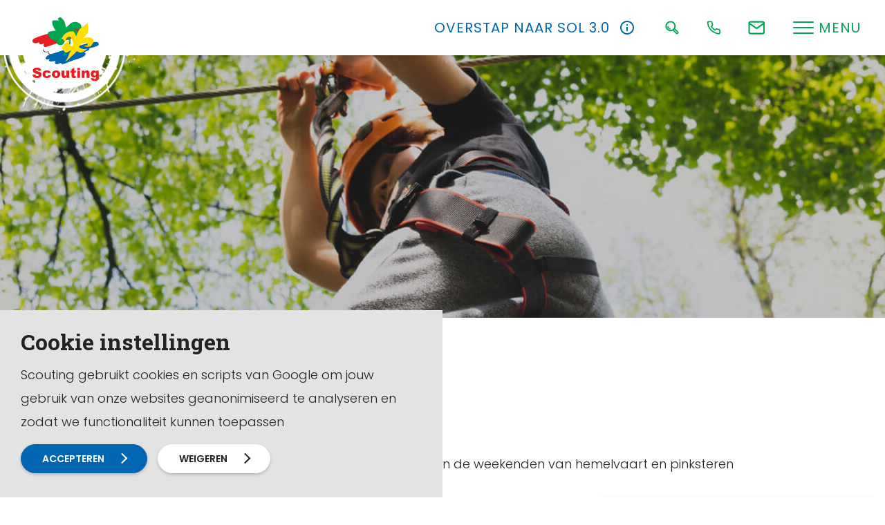

--- FILE ---
content_type: text/html; charset=UTF-8
request_url: https://www.scouting.nl/scoutinggroep-locatie/achter-t-heezerenbosch
body_size: 12530
content:
<!doctype html>





<html class="no-js" lang="nl">
	<head>
						<title>Achter t Heezerenbosch - Scouting</title>
		
		


		<meta charset="utf-8">
		<meta http-equiv="x-ua-compatible" content="ie=edge">
		<meta name="apple-mobile-web-app-capable" content="yes">

		<meta name="viewport" content="width=device-width, initial-scale=1, shrink-to-fit=no">

		<meta name="theme-color" content="#ffffff">
		<link rel="manifest" href="https://www.scouting.nl/site.webmanifest">
		<link rel="apple-touch-icon" href="https://www.scouting.nl/icon.png">
		<link rel="shortcut icon" href="https://www.scouting.nl/favicon.ico">

				
		

    
					<script defer src="https://cdn.jsdelivr.net/npm/vue@2.5.17"></script>
			<script defer src="https://cdn.jsdelivr.net/npm/vuex@3.0.1/dist/vuex.min.js"></script>
		
		<link rel="stylesheet" href="https://www.scouting.nl/assets/dist/default/css/main-860802997e.css">
		<link href="https://fonts.googleapis.com/css?family=Poppins:200,300,400,600,700&display=swap" rel="stylesheet">
		<link href="https://fonts.googleapis.com/css?family=Roboto+Slab:700&display=swap" rel="stylesheet">
		<script src="https://www.scouting.nl/assets/dist/default/js/polyfills-8e6bfa0126.js"></script>


		
		<script>
			document.documentElement.classList.remove('no-js');
			document.documentElement.classList.add('js');

			var FW = FW || {};
			FW.config = {
			assetUrl: 'https://www.scouting.nl/assets/dist/default/',
			siteUrl: 'https://www.scouting.nl/',
			siteUrlDefault: 'https://www.scouting.nl/',
			locale: 'nl',
			siteHandle: 'default'
			};

			FW.search = {
			collections: [{
			id: 8,
			name: "Alle pagina's",
			handle: "allePaginas",
			typeLabel: "Regulier",
			typeHandle: "regular"
			},{
			id: 11,
			name: "Evenementen",
			handle: "evenementen",
			typeLabel: "Regulier",
			typeHandle: "regular"
			},{
			id: 1,
			name: "Doorzoekbare downloads",
			handle: "doorzoekbareDownloads",
			typeLabel: "Solr",
			typeHandle: "solr"
			},]
			};

			FW.quicklinks = [															{
			title: "Calamiteiten",
			url: "https:\/\/www.scouting.nl\/bestuur\/groepsbestuur\/calamiteiten",
			target: ""
			},															{
			title: "Scoutingspel",
			url: "https:\/\/www.scouting.nl\/leiding\/voor-alle-speltakken\/scouting-spelmethode",
			target: ""
			},															{
			title: "Evenementen",
			url: "https:\/\/www.scouting.nl\/evenementen",
			target: ""
			},															{
			title: "ScoutShop",
			url: "https:\/\/www.scoutshop.nl\/",
			target: "_blank"
			},															{
			title: "Freek Vonk",
			url: "https:\/\/www.scouting.nl\/over-scouting\/over-scouting-algemeen\/chief-scout-freek-vonk",
			target: ""
			},															{
			title: "Vrijwilliger worden",
			url: "https:\/\/www.scouting.nl\/leiding\/roverscouts-en-stam\/meer-doen-binnen-scouting",
			target: ""
			},						];
		</script>
	
        <!-- Global site tag (gtag.js) - Google Analytics -->
                <script>
            window.dataLayer = window.dataLayer || [];
            function gtag(){dataLayer.push(arguments);}
            gtag('js', new Date());

                                                            gtag('config', 'UA-171076242-1', { 'anonymize_ip': true });
                                    
                                        gtag('config', 'G-G5CX4QXKRG');
            
        </script>
    <meta name="keywords" content="Scouting">
<meta name="description" content="Scouting staat voor uitdaging! Scouting biedt leuke en spannende activiteiten waarmee meiden en jongens worden uitgedaagd zich persoonlijk te ontwikkelen.">
<meta name="referrer" content="no-referrer-when-downgrade">
<meta name="robots" content="all">
<meta content="324002099252" property="fb:profile_id">
<meta content="nl" property="og:locale">
<meta content="Scouting" property="og:site_name">
<meta content="website" property="og:type">
<meta content="https://www.scouting.nl/scoutinggroep-locatie/achter-t-heezerenbosch" property="og:url">
<meta content="Achter t Heezerenbosch" property="og:title">
<meta content="Scouting staat voor uitdaging! Scouting biedt leuke en spannende activiteiten waarmee meiden en jongens worden uitgedaagd zich persoonlijk te ontwikkelen." property="og:description">
<meta content="https://www.scouting.nl/assets/uploads/_1200x630_crop_center-center_82_none/logo.png?mtime=1571836543" property="og:image">
<meta content="1200" property="og:image:width">
<meta content="630" property="og:image:height">
<meta content="Scouting" property="og:image:alt">
<meta content="https://www.instagram.com/Scouting_NL" property="og:see_also">
<meta content="https://www.youtube.com/scouttvnl" property="og:see_also">
<meta content="https://www.linkedin.com/company/scouting-nederland/" property="og:see_also">
<meta content="https://www.facebook.com/scoutingnederland" property="og:see_also">
<meta name="twitter:card" content="summary_large_image">
<meta name="twitter:creator" content="@">
<meta name="twitter:title" content="Achter t Heezerenbosch">
<meta name="twitter:description" content="Scouting staat voor uitdaging! Scouting biedt leuke en spannende activiteiten waarmee meiden en jongens worden uitgedaagd zich persoonlijk te ontwikkelen.">
<meta name="twitter:image" content="https://www.scouting.nl/assets/uploads/_1200x630_crop_center-center_82_none/logo.png?mtime=1571836543">
<meta name="twitter:image:width" content="1200">
<meta name="twitter:image:height" content="630">
<meta name="twitter:image:alt" content="Scouting">
<link href="https://www.scouting.nl/scoutinggroep-locatie/achter-t-heezerenbosch" rel="canonical">
<link href="https://www.scouting.nl" rel="home"></head>

	<body>
		


		<!--[if IE]><p class="browsehappy">Je browser is verouderd en geeft deze website mogelijk niet correct weer. Download <a href="http://browsehappy.com/" rel="nofollow noopener" target="_blank">een moderne browser</a> en ervaar het internet beter, sneller en veiliger!</p><![endif]-->

		<a href="#mainnav" class="skip-link">Naar hoofdnavigatiemenu</a>
		<a href="#content" class="skip-link">Naar hoofdinhoud</a>

				
		<header class="header">
			<div class="header__inner">
				<a class="logo" href="https://www.scouting.nl/" title="Homepage Scouting Nederland">
					<img src="https://www.scouting.nl/assets/dist/default/img/logo-6fa9e101a8.svg" alt="Logo Scouting Nederland">
				</a>

				<div class="actions">
																									<a class="buttonreset actions__item actions__item--callout" data-tippy="Lees meer" href="https://www.scouting.nl/bestuur/groepsbestuur/ledenadministratie-scouts-online">
								<span>
									Overstap naar SOL 3.0
								</span>
								        
    
                
    
    <img
        src="https://www.scouting.nl/assets/dist/default/img/icons/info-647be2538b.svg"
                alt=""
        aria-hidden="true"
    >

							</a>
											
					<button class="buttonreset actions__item" data-tippy="Zoeken" data-togglegroup="header" data-toggle="search">
						        
    
                
    
    <img
        src="https://www.scouting.nl/assets/dist/default/img/icons/search-green-thick-04981dcb90.svg"
                alt=""
        aria-hidden="true"
    >

					</button>
					
											<a class="actions__item hide-mobile" data-tippy="Ons nummer: 033 - 496 09 11" href="tel:0334960911">
							        
    
    
    
    <img
        src="https://www.scouting.nl/assets/dist/default/img/icons/tel-76a6cbf9e5.svg"
                alt=""
        aria-hidden="true"
    >

						</a>
																<a class="actions__item hide-mobile" href="https://www.scouting.nl/contact" data-tippy="Neem contact op">
							        
    
    
    
    <img
        src="https://www.scouting.nl/assets/dist/default/img/icons/email-8200625b27.svg"
                alt=""
        aria-hidden="true"
    >

						</a>
										<div class="actions__item hide-mobile">
						<button class="menubutton" data-togglegroup="header" data-toggle="navtoggle">
    <div class="menubutton__button">
        <span class="menubutton__hamburger"></span>
    </div>
            <div class="menubutton__title">Menu</div>
    </button>
					</div>
				</div>
			</div>
		</header>

		<div class="container container--search container--partial" data-togglebox="search">
			
<script defer src="https://www.scouting.nl/assets/dist/default/js/vue-search-c59aea1ce3.js"></script>
<div id="vue-search"></div>
		</div>

		

	
	
			
																						
	<div class="container" data-togglebox="navtoggle" id="mainnav">
		<nav class="nav-main">
			<div class="nav-main__wrapper">
				<ul class="nav-main__aside">
																	
												<li>
							<div data-toggle="navmain-10026217" data-togglegroup="navmain" data-toggleoption-close-click-outside="false" title="Over Scouting Nederland" class="nav-main__aside-title">
								<div class="nav-main__aside-img"><img src="https://www.scouting.nl/assets/uploads/icoon/_35x35_fit_center-center_none/type-tent.png" alt=""></div>
								<button class="buttonreset">Over Scouting Nederland</button>
							</div>
						</li>
																	
												<li>
							<div data-toggle="navmain-12312534" data-togglegroup="navmain" data-toggleoption-close-click-outside="false" title="Jeugdleden en ouders" class="nav-main__aside-title">
								<div class="nav-main__aside-img"><img src="https://www.scouting.nl/assets/uploads/icoon/_35x35_fit_center-center_none/lid-worden.png" alt=""></div>
								<button class="buttonreset">Jeugdleden en ouders</button>
							</div>
						</li>
																	
												<li>
							<div data-toggle="navmain-10026178" data-togglegroup="navmain" data-toggleoption-close-click-outside="false" title="Leiding" class="nav-main__aside-title">
								<div class="nav-main__aside-img"><img src="https://www.scouting.nl/assets/uploads/icoon/_35x35_fit_center-center_none/scoutingspel.png" alt=""></div>
								<button class="buttonreset">Leiding</button>
							</div>
						</li>
																	
												<li>
							<div data-toggle="navmain-10026181" data-togglegroup="navmain" data-toggleoption-close-click-outside="false" title="Groepsbestuur en beheer" class="nav-main__aside-title">
								<div class="nav-main__aside-img"><img src="https://www.scouting.nl/assets/uploads/icoon/_35x35_fit_center-center_none/over-scouting.png" alt=""></div>
								<button class="buttonreset">Groepsbestuur en beheer</button>
							</div>
						</li>
																	
												<li>
							<div data-toggle="navmain-12312528" data-togglegroup="navmain" data-toggleoption-close-click-outside="false" title="Regio&#039;s en admiraliteiten" class="nav-main__aside-title">
								<div class="nav-main__aside-img"><img src="https://www.scouting.nl/assets/uploads/icoon/_35x35_fit_center-center_none/ondersteuning.png" alt=""></div>
								<button class="buttonreset">Regio&#039;s en admiraliteiten</button>
							</div>
						</li>
																	
												<li>
							<div data-toggle="navmain-12312525" data-togglegroup="navmain" data-toggleoption-close-click-outside="false" title="Landelijke vrijwilligers" class="nav-main__aside-title">
								<div class="nav-main__aside-img"><img src="https://www.scouting.nl/assets/uploads/icoon/_35x35_fit_center-center_none/scouting-academy.png" alt=""></div>
								<button class="buttonreset">Landelijke vrijwilligers</button>
							</div>
						</li>
																	
												<li>
							<div data-toggle="navmain-12312522" data-togglegroup="navmain" data-toggleoption-close-click-outside="false" title="Partners, media en donateurs" class="nav-main__aside-title">
								<div class="nav-main__aside-img"><img src="https://www.scouting.nl/assets/uploads/icoon/_35x35_fit_center-center_none/scouting-toekomstproof.png" alt=""></div>
								<button class="buttonreset">Partners, media en donateurs</button>
							</div>
						</li>
					
																<div class="nav-main__divider">
							Directe links
						</div>
													<li>
								<div title="Evenementen" class="nav-main__aside-title nav-main__aside-title--direct">
									<a href="https://www.scouting.nl/bestuur/groepsbestuur/sociale-veiligheid" class="nav-main__aside-link" title="Sociale veiligheid" >
										<div class="nav-main__aside-img nav-main__aside-img--direct"><img src="https://www.scouting.nl/assets/dist/default/img/icons/external-link-a4437c2ed7.svg" alt=""></div>
										<span>Sociale veiligheid</span>
									</a>
								</div>
							</li>
													<li>
								<div title="Evenementen" class="nav-main__aside-title nav-main__aside-title--direct">
									<a href="https://www.scouting.nl/bestuur/groepsbestuur/calamiteiten" class="nav-main__aside-link" title="Calamiteiten" >
										<div class="nav-main__aside-img nav-main__aside-img--direct"><img src="https://www.scouting.nl/assets/dist/default/img/icons/external-link-a4437c2ed7.svg" alt=""></div>
										<span>Calamiteiten</span>
									</a>
								</div>
							</li>
													<li>
								<div title="Evenementen" class="nav-main__aside-title nav-main__aside-title--direct">
									<a href="https://www.scouting.nl/evenementen" class="nav-main__aside-link" title="Trainingen en evenementen" >
										<div class="nav-main__aside-img nav-main__aside-img--direct"><img src="https://www.scouting.nl/assets/dist/default/img/icons/external-link-a4437c2ed7.svg" alt=""></div>
										<span>Trainingen en evenementen</span>
									</a>
								</div>
							</li>
													<li>
								<div title="Evenementen" class="nav-main__aside-title nav-main__aside-title--direct">
									<a href="https://mijn.scouting.nl/" class="nav-main__aside-link" title="Mijn Scouting Online" >
										<div class="nav-main__aside-img nav-main__aside-img--direct"><img src="https://www.scouting.nl/assets/dist/default/img/icons/external-link-a4437c2ed7.svg" alt=""></div>
										<span>Mijn Scouting Online</span>
									</a>
								</div>
							</li>
													<li>
								<div title="Evenementen" class="nav-main__aside-title nav-main__aside-title--direct">
									<a href="https://www.scouting.nl/vacatures" class="nav-main__aside-link" title="Vacatures" >
										<div class="nav-main__aside-img nav-main__aside-img--direct"><img src="https://www.scouting.nl/assets/dist/default/img/icons/external-link-a4437c2ed7.svg" alt=""></div>
										<span>Vacatures</span>
									</a>
								</div>
							</li>
											
					<button class="hidden" data-toggleclose="navmain">Sluiten</button>


				</ul>


									
															
																																																	

					<div class="nav-main__level2" data-togglebox="navmain-10026217">
						<ul>
							<li></li>								
								<li>
									<div data-toggle="subnav-10026451" data-togglegroup="subnav" data-toggleoption-close-click-outside="false" title="Over Scouting algemeen" class="nav-main__level2-title ">
										<button class="buttonreset">Over Scouting algemeen</button>
									</div>
								</li>								
								<li>
									<div data-toggle="subnav-12332528" data-togglegroup="subnav" data-toggleoption-close-click-outside="false" title="Over de landelijke vereniging" class="nav-main__level2-title ">
										<button class="buttonreset">Over de landelijke vereniging</button>
									</div>
								</li>								
								<li>
									<div data-toggle="subnav-12385068" data-togglegroup="subnav" data-toggleoption-close-click-outside="false" title="Terreinen en accommodaties" class="nav-main__level2-title ">
										<button class="buttonreset">Terreinen en accommodaties</button>
									</div>
								</li>								
								<li>
									<div data-toggle="subnav-12385083" data-togglegroup="subnav" data-toggleoption-close-click-outside="false" title="Communicatie" class="nav-main__level2-title ">
										<button class="buttonreset">Communicatie</button>
									</div>
								</li><li>
								<div class="nav-main__go-main button" data-toggleclose="navmain-10026217">
									<img class="nav-main__go-back" src="https://www.scouting.nl/assets/dist/default/img/go-back-857b7954e1.svg" alt="">
								</div>
							</li>
						</ul><div class="nav-main__level3" data-togglebox="subnav-10026451">
								<ul>
									<li></li>		
		<li  >

			<a  href="https://www.scouting.nl/over-scouting/over-scouting-algemeen/over-ons"  title="Over ons" >Over ons</a>

					</li>
			
		<li  >

			<a  href="https://www.scouting.nl/over-scouting/over-scouting-algemeen/internationaal-2"  title="Internationaal" >Internationaal</a>

					</li>
			
		<li  >

			<a  href="https://www.scouting.nl/over-scouting/over-scouting-algemeen/evenementen"  title="Evenementen" >Evenementen</a>

					</li>
			
		<li  >

			<a  href="https://www.scouting.nl/over-scouting/over-scouting-algemeen/beschermvrouwe-scouting"  title="Beschermvrouwe Koningin Máxima" >Beschermvrouwe Koningin Máxima</a>

					</li>
			
		<li  >

			<a  href="https://www.scouting.nl/over-scouting/over-scouting-algemeen/chief-scout-freek-vonk"  title="Ambassadeur Freek Vonk" >Ambassadeur Freek Vonk</a>

					</li>
			
		<li  >

			<a  href="https://www.scouting.nl/over-scouting/over-scouting-algemeen/geschiedenis-toekomst"  title="Geschiedenis en musea" >Geschiedenis en musea</a>

					</li>
			
		<li  >

			<a  href="https://www.scouting.nl/over-scouting/over-scouting-algemeen/scoutshops"  title="ScoutShop" >ScoutShop</a>

					</li>
			
		<li  >

			<a  href="https://www.scouting.nl/contact"  title="Contact" >Contact</a>

					</li>
	<li>
										<div class="nav-main__go-main button" data-toggleclose="subnav-10026451">
											<img class="nav-main__go-back" src="https://www.scouting.nl/assets/dist/default/img/go-back-857b7954e1.svg" alt="">
										</div>
									</li>
								</ul>
							</div>
						<div class="nav-main__level3" data-togglebox="subnav-12332528">
								<ul>
									<li></li>		
		<li  >

			<a  href="https://www.scouting.nl/over-scouting/over-de-landelijke-vereniging/over-de-organisatie"  title="Structuur Scouting Nederland" >Structuur Scouting Nederland</a>

					</li>
			
		<li  >

			<a  href="https://www.scouting.nl/over-scouting/over-de-landelijke-vereniging/het-landelijk-bestuur"  title="Het landelijk bestuur" >Het landelijk bestuur</a>

					</li>
			
		<li  >

			<a  href="https://www.scouting.nl/over-scouting/over-de-landelijke-vereniging/landelijke-raad"  title="Landelijke raad" >Landelijke raad</a>

					</li>
			
		<li  >

			<a  href="https://www.scouting.nl/over-scouting/over-de-landelijke-vereniging/meerjarenbeleid"  title="Meerjarenbeleid" >Meerjarenbeleid</a>

					</li>
			
		<li  >

			<a  href="https://www.scouting.nl/over-scouting/over-de-landelijke-vereniging/raadsstukken"  title="Raadsstukken" >Raadsstukken</a>

					</li>
			
		<li  >

			<a  href="https://www.scouting.nl/over-scouting/over-de-landelijke-vereniging/jaarverslagen"  title="Jaarverslagen" >Jaarverslagen</a>

					</li>
			
		<li  >

			<a  href="https://www.scouting.nl/over-scouting/over-de-landelijke-vereniging/huishoudelijk-reglement-en-statuten"  title="Huishoudelijk reglement en statuten Scouting Nederland" >Huishoudelijk reglement en statuten Scouting Nederland</a>

					</li>
			
		<li  >

			<a  href="https://www.scouting.nl/over-scouting/over-de-landelijke-vereniging/anbi"  title="ANBI" >ANBI</a>

					</li>
	<li>
										<div class="nav-main__go-main button" data-toggleclose="subnav-12332528">
											<img class="nav-main__go-back" src="https://www.scouting.nl/assets/dist/default/img/go-back-857b7954e1.svg" alt="">
										</div>
									</li>
								</ul>
							</div>
						<div class="nav-main__level3" data-togglebox="subnav-12385068">
								<ul>
									<li></li>		
		<li  >

			<a  href="https://www.scouting.nl/over-scouting/terreinen-en-accommodaties/scoutinglandgoed-zeewolde"  title="Scoutinglandgoed Zeewolde" >Scoutinglandgoed Zeewolde</a>

					</li>
			
		<li  >

			<a  href="https://www.scouting.nl/over-scouting/terreinen-en-accommodaties/terreinen-en-accommodaties"  title="Terreinen en accommodaties" >Terreinen en accommodaties</a>

					</li>
			
		<li  >

			<a  href="https://www.scouting.nl/over-scouting/terreinen-en-accommodaties/scenes-terreinen"  title="SCENES terreinen" >SCENES terreinen</a>

					</li>
	<li>
										<div class="nav-main__go-main button" data-toggleclose="subnav-12385068">
											<img class="nav-main__go-back" src="https://www.scouting.nl/assets/dist/default/img/go-back-857b7954e1.svg" alt="">
										</div>
									</li>
								</ul>
							</div>
						<div class="nav-main__level3" data-togglebox="subnav-12385083">
								<ul>
									<li></li>		
		<li  >

			<a  href="https://www.scouting.nl/over-scouting/communicatie/publicaties"  title="Publicaties" >Publicaties</a>

					</li>
			
		<li  >

			<a  href="https://www.scouting.nl/nieuws"  title="Nieuws" >Nieuws</a>

					</li>
			
		<li  >

			<a  href="https://www.scouting.nl/updates"  title="Updates" >Updates</a>

					</li>
			
		<li  >

			<a  href="https://www.scouting.nl/over-scouting/communicatie/mailings"  title="Mailings" >Mailings</a>

					</li>
	<li>
										<div class="nav-main__go-main button" data-toggleclose="subnav-12385083">
											<img class="nav-main__go-back" src="https://www.scouting.nl/assets/dist/default/img/go-back-857b7954e1.svg" alt="">
										</div>
									</li>
								</ul>
							</div>
											</div>


									
															
																																						

					<div class="nav-main__level2" data-togglebox="navmain-12312534">
						<ul>
							<li></li>								
								<li>
									<div data-toggle="subnav-12333065" data-togglegroup="subnav" data-toggleoption-close-click-outside="false" title="Hoe werkt het?" class="nav-main__level2-title ">
										<button class="buttonreset">Hoe werkt het?</button>
									</div>
								</li>								
								<li>
									<div data-toggle="subnav-12333128" data-togglegroup="subnav" data-toggleoption-close-click-outside="false" title="Leeftijdsgroepen en soorten Scouting" class="nav-main__level2-title ">
										<button class="buttonreset">Leeftijdsgroepen en soorten Scouting</button>
									</div>
								</li>								
								<li>
									<div data-toggle="subnav-12333158" data-togglegroup="subnav" data-toggleoption-close-click-outside="false" title="Lid worden" class="nav-main__level2-title ">
										<button class="buttonreset">Lid worden</button>
									</div>
								</li><li>
								<div class="nav-main__go-main button" data-toggleclose="navmain-12312534">
									<img class="nav-main__go-back" src="https://www.scouting.nl/assets/dist/default/img/go-back-857b7954e1.svg" alt="">
								</div>
							</li>
						</ul><div class="nav-main__level3" data-togglebox="subnav-12333065">
								<ul>
									<li></li>		
		<li  >

			<a  href="https://www.scouting.nl/hoe-werkt-het/het-scoutingspel-uitgelegd"  title="Het Scoutingspel uitgelegd" >Het Scoutingspel uitgelegd</a>

					</li>
			
		<li  >

			<a  href="https://www.scouting.nl/hoe-werkt-het/installeren"  title="Installeren" >Installeren</a>

					</li>
			
		<li  >

			<a  href="https://www.scouting.nl/hoe-werkt-het/scoutfit"  title="Scoutfit" >Scoutfit</a>

					</li>
			
		<li  >

			<a  href="https://www.scouting.nl/hoe-werkt-het/zomerkamp"  title="Zomerkamp" >Zomerkamp</a>

					</li>
			
		<li  >

			<a  href="https://www.scouting.nl/hoe-werkt-het/vrijwilligers-en-ouderparticipatie"  title="Vrijwilligers en ouderparticipatie" >Vrijwilligers en ouderparticipatie</a>

					</li>
			
		<li  >

			<a  href="https://www.scouting.nl/hoe-werkt-het/overvliegen"  title="Overvliegen" >Overvliegen</a>

					</li>
			
		<li  >

			<a  href="https://www.scouting.nl/hoe-werkt-het/scouts-online"  title="Scouts Online" >Scouts Online</a>

					</li>
			
		<li  >

			<a  href="https://www.scouting.nl/hoe-werkt-het/spreekbeurt-over-scouting"  title="Spreekbeurt over Scouting" >Spreekbeurt over Scouting</a>

					</li>
			
		<li  >

			<a  href="https://www.scouting.nl/hoe-werkt-het/ledenvoordeel"  title="Ledenvoordeel" >Ledenvoordeel</a>

					</li>
			
		<li  >

			<a  href="https://www.scouting.nl/bestuur/groepsbestuur/gedragscode"  title="Gedragscode Scouting Nederland" >Gedragscode Scouting Nederland</a>

					</li>
			
		<li  >

			<a  href="https://www.scouting.nl/over-scouting/over-scouting-algemeen/evenementen"  title="Evenementen" >Evenementen</a>

					</li>
			
		<li  >

			<a  href="https://www.scouting.nl/over-scouting/over-scouting-algemeen/internationaal-2"  title="Internationaal" >Internationaal</a>

					</li>
			
		<li  >

			<a  href="https://www.scouting.nl/hoe-werkt-het/wisselen-van-groep"  title="Wisselen van groep" >Wisselen van groep</a>

					</li>
	<li>
										<div class="nav-main__go-main button" data-toggleclose="subnav-12333065">
											<img class="nav-main__go-back" src="https://www.scouting.nl/assets/dist/default/img/go-back-857b7954e1.svg" alt="">
										</div>
									</li>
								</ul>
							</div>
						<div class="nav-main__level3" data-togglebox="subnav-12333128">
								<ul>
									<li></li>		
		<li  >

			<a  href="https://www.scouting.nl/scoutingspel-en-methode/bevers-5-7-jaar"  title="Bevers (5-7 jaar)" >Bevers (5-7 jaar)</a>

					</li>
			
		<li  >

			<a  href="https://www.scouting.nl/scoutingspel-en-methode/welpen-7-11-jaar"  title="Welpen (7-11 jaar)" >Welpen (7-11 jaar)</a>

					</li>
			
		<li  >

			<a  href="https://www.scouting.nl/scoutingspel-en-methode/scouts-11-15-jaar"  title="Scouts (11-15 jaar)" >Scouts (11-15 jaar)</a>

					</li>
			
		<li  >

			<a  href="https://www.scouting.nl/scoutingspel-en-methode/explorers-15-18-jaar"  title="Explorers (15-18 jaar)" >Explorers (15-18 jaar)</a>

					</li>
			
		<li  >

			<a  href="https://www.scouting.nl/scoutingspel-en-methode/plusscouts-en-vrijwilligers-21"  title="Plusscouts en vrijwilligers (21+)" >Plusscouts en vrijwilligers (21+)</a>

					</li>
			
		<li  >

			<a  href="https://www.scouting.nl/scoutingspel-en-methode/scouts-met-een-beperking"  title="Scouts met een beperking" >Scouts met een beperking</a>

					</li>
			
		<li  >

			<a  href="https://www.scouting.nl/scoutingspel-en-methode/waterscouting-2"  title="Waterscouting" >Waterscouting</a>

					</li>
			
		<li  >

			<a  href="https://www.scouting.nl/scoutingspel-en-methode/luchtscouting"  title="Luchtscouting" >Luchtscouting</a>

					</li>
	<li>
										<div class="nav-main__go-main button" data-toggleclose="subnav-12333128">
											<img class="nav-main__go-back" src="https://www.scouting.nl/assets/dist/default/img/go-back-857b7954e1.svg" alt="">
										</div>
									</li>
								</ul>
							</div>
						<div class="nav-main__level3" data-togglebox="subnav-12333158">
								<ul>
									<li></li>		
		<li  >

			<a  href="https://www.scouting.nl/groepenzoeker"  title="Groepenzoeker" >Groepenzoeker</a>

					</li>
			
		<li  >

			<a  href="https://www.scouting.nl/lid-worden-2/kijken-bij-scouting-2"  title="Kijken bij Scouting" >Kijken bij Scouting</a>

					</li>
			
		<li  >

			<a  href="https://www.scouting.nl/lid-worden-2/lid-worden-3"  title="Lid worden" >Lid worden</a>

					</li>
	<li>
										<div class="nav-main__go-main button" data-toggleclose="subnav-12333158">
											<img class="nav-main__go-back" src="https://www.scouting.nl/assets/dist/default/img/go-back-857b7954e1.svg" alt="">
										</div>
									</li>
								</ul>
							</div>
											</div>


									
															
																																																																							

					<div class="nav-main__level2" data-togglebox="navmain-10026178">
						<ul>
							<li></li>								
								<li>
									<div data-toggle="subnav-12450996" data-togglegroup="subnav" data-toggleoption-close-click-outside="false" title="Voor alle speltakken" class="nav-main__level2-title ">
										<button class="buttonreset">Voor alle speltakken</button>
									</div>
								</li>								
								<li>
									<div data-toggle="subnav-10026349" data-togglegroup="subnav" data-toggleoption-close-click-outside="false" title="Bevers" class="nav-main__level2-title ">
										<button class="buttonreset">Bevers</button>
									</div>
								</li>								
								<li>
									<div data-toggle="subnav-10026385" data-togglegroup="subnav" data-toggleoption-close-click-outside="false" title="Welpen" class="nav-main__level2-title ">
										<button class="buttonreset">Welpen</button>
									</div>
								</li>								
								<li>
									<div data-toggle="subnav-10026409" data-togglegroup="subnav" data-toggleoption-close-click-outside="false" title="Scouts" class="nav-main__level2-title ">
										<button class="buttonreset">Scouts</button>
									</div>
								</li>								
								<li>
									<div data-toggle="subnav-10026421" data-togglegroup="subnav" data-toggleoption-close-click-outside="false" title="Explorers" class="nav-main__level2-title ">
										<button class="buttonreset">Explorers</button>
									</div>
								</li>								
								<li>
									<div data-toggle="subnav-10026424" data-togglegroup="subnav" data-toggleoption-close-click-outside="false" title="Roverscouts" class="nav-main__level2-title ">
										<button class="buttonreset">Roverscouts</button>
									</div>
								</li><li>
								<div class="nav-main__go-main button" data-toggleclose="navmain-10026178">
									<img class="nav-main__go-back" src="https://www.scouting.nl/assets/dist/default/img/go-back-857b7954e1.svg" alt="">
								</div>
							</li>
						</ul><div class="nav-main__level3" data-togglebox="subnav-12450996">
								<ul>
									<li></li>		
		<li  >

			<a  href="https://activiteitenbank.scouting.nl/"  title="Activiteitenbank" >Activiteitenbank</a>

					</li>
			
		<li  >

			<a  href="https://www.scouting.nl/leiding/voor-alle-speltakken/themas-en-veiligheidsbladen"  title="Thema&#039;s en veiligheidsbladen" >Thema&#039;s en veiligheidsbladen</a>

					</li>
			
		<li  >

			<a  href="https://www.scouting.nl/leiding/voor-alle-speltakken/het-maken-van-een-programma"  title="Het maken van een programma" >Het maken van een programma</a>

					</li>
			
		<li  >

			<a  href="https://www.scouting.nl/leiding/voor-alle-speltakken/scouting-academy-en-kwalificaties-bevers-welpen-scouts"  title="Scouting Academy en kwalificaties (bevers, welpen, scouts)" >Scouting Academy en kwalificaties (bevers, welpen, scouts)</a>

					</li>
			
		<li  >

			<a  href="https://www.scouting.nl/leiding/voor-alle-speltakken/scouting-academy-en-kwalificaties-explorers-en-roverscouts"  title="Scouting Academy en kwalificaties (explorers en roverscouts)" >Scouting Academy en kwalificaties (explorers en roverscouts)</a>

					</li>
			
		<li  >

			<a  href="https://www.scouting.nl/leiding/voor-alle-speltakken/scouts-met-een-beperking"  title="Scouts met een beperking" >Scouts met een beperking</a>

					</li>
	<li>
										<div class="nav-main__go-main button" data-toggleclose="subnav-12450996">
											<img class="nav-main__go-back" src="https://www.scouting.nl/assets/dist/default/img/go-back-857b7954e1.svg" alt="">
										</div>
									</li>
								</ul>
							</div>
						<div class="nav-main__level3" data-togglebox="subnav-10026349">
								<ul>
									<li></li>		
		<li  >

			<a  href="https://www.scouting.nl/leiding/bevers/speltak-en-leidingteam"  title="Speltak en leidingteam" >Speltak en leidingteam</a>

					</li>
			
		<li  >

			<a  href="https://www.scouting.nl/leiding/bevers/beverprogramma-en-thema"  title="Beverprogramma" >Beverprogramma</a>

					</li>
			
		<li  >

			<a  href="https://www.scouting.nl/leiding/bevers/beverbadges"  title="Beverbadges" >Beverbadges</a>

					</li>
			
		<li  >

			<a  href="https://www.scouting.nl/leiding/bevers/openen-en-sluiten"  title="Openen en sluiten" >Openen en sluiten</a>

					</li>
			
		<li  >

			<a  href="https://www.scouting.nl/leiding/bevers/logeren"  title="Logeren" >Logeren</a>

					</li>
	<li>
										<div class="nav-main__go-main button" data-toggleclose="subnav-10026349">
											<img class="nav-main__go-back" src="https://www.scouting.nl/assets/dist/default/img/go-back-857b7954e1.svg" alt="">
										</div>
									</li>
								</ul>
							</div>
						<div class="nav-main__level3" data-togglebox="subnav-10026385">
								<ul>
									<li></li>		
		<li  >

			<a  href="https://www.scouting.nl/leiding/welpen/speltak-en-leidingteam"  title="Speltak en leidingteam" >Speltak en leidingteam</a>

					</li>
			
		<li  >

			<a  href="https://www.scouting.nl/leiding/welpen/nesten"  title="Nesten" >Nesten</a>

					</li>
			
		<li  >

			<a  href="https://www.scouting.nl/leiding/welpen/welpenprogramma-en-thema"  title="Welpenprogramma" >Welpenprogramma</a>

					</li>
			
		<li  >

			<a  href="https://www.scouting.nl/leiding/welpen/insignes"  title="Insignes en badges" >Insignes en badges</a>

					</li>
			
		<li  >

			<a  href="https://www.scouting.nl/leiding/welpen/openen-en-sluiten"  title="Openen en sluiten" >Openen en sluiten</a>

					</li>
			
		<li  >

			<a  href="https://www.scouting.nl/leiding/welpen/op-kamp-welpen"  title="Op kamp" >Op kamp</a>

					</li>
			
		<li  >

			<a  href="https://www.scouting.nl/leiding/welpen/waterscouting-2"  title="Waterscouting" >Waterscouting</a>

					</li>
			
		<li  >

			<a  href="https://www.scouting.nl/leiding/welpen/op-waterscoutingkamp-2-2"  title="Op waterscoutingkamp" >Op waterscoutingkamp</a>

					</li>
	<li>
										<div class="nav-main__go-main button" data-toggleclose="subnav-10026385">
											<img class="nav-main__go-back" src="https://www.scouting.nl/assets/dist/default/img/go-back-857b7954e1.svg" alt="">
										</div>
									</li>
								</ul>
							</div>
						<div class="nav-main__level3" data-togglebox="subnav-10026409">
								<ul>
									<li></li>		
		<li  >

			<a  href="https://www.scouting.nl/leiding/scouts/speltak-en-leidingteam"  title="Speltak en leidingteam" >Speltak en leidingteam</a>

					</li>
			
		<li  >

			<a  href="https://www.scouting.nl/leiding/scouts/ploegen"  title="Ploegen" >Ploegen</a>

					</li>
			
		<li  >

			<a  href="https://www.scouting.nl/leiding/scouts/scoutsprogramma"  title="Scoutsprogramma" >Scoutsprogramma</a>

					</li>
			
		<li  >

			<a  href="https://www.scouting.nl/leiding/scouts/insignes"  title="Insignes en badges" >Insignes en badges</a>

					</li>
			
		<li  >

			<a  href="https://www.scouting.nl/leiding/scouts/openen-en-sluiten"  title="Openen en sluiten" >Openen en sluiten</a>

					</li>
			
		<li  >

			<a  href="https://www.scouting.nl/leiding/scouts/op-kamp-scouts"  title="Op kamp" >Op kamp</a>

					</li>
			
		<li  >

			<a  href="https://www.scouting.nl/leiding/welpen/waterscouting-2"  title="Waterscouting" >Waterscouting</a>

					</li>
			
		<li  >

			<a  href="https://www.scouting.nl/leiding/scouts/op-waterscoutingkamp-2"  title="Op waterscoutingkamp" >Op waterscoutingkamp</a>

					</li>
	<li>
										<div class="nav-main__go-main button" data-toggleclose="subnav-10026409">
											<img class="nav-main__go-back" src="https://www.scouting.nl/assets/dist/default/img/go-back-857b7954e1.svg" alt="">
										</div>
									</li>
								</ul>
							</div>
						<div class="nav-main__level3" data-togglebox="subnav-10026421">
								<ul>
									<li></li>		
		<li  >

			<a  href="https://www.scouting.nl/leiding/explorers/speltak-en-begeleidingsteam"  title="Speltak en begeleidingsteam" >Speltak en begeleidingsteam</a>

					</li>
			
		<li  >

			<a  href="https://www.scouting.nl/leiding/explorers/explorerprogramma"  title="Explorerprogramma" >Explorerprogramma</a>

					</li>
			
		<li  >

			<a  href="https://www.scouting.nl/leiding/explorers/insignes"  title="Insignes en badges" >Insignes en badges</a>

					</li>
			
		<li  >

			<a  href="https://www.scouting.nl/leiding/explorers/openen-en-sluiten"  title="Openen en sluiten" >Openen en sluiten</a>

					</li>
			
		<li  >

			<a  href="https://www.scouting.nl/leiding/explorers/op-kamp-explorers"  title="Op kamp/expeditie" >Op kamp/expeditie</a>

					</li>
			
		<li  >

			<a  href="https://www.scouting.nl/leiding/explorers/waterscouting-2-2"  title="Waterscouting" >Waterscouting</a>

					</li>
			
		<li  >

			<a  href="https://www.scouting.nl/leiding/explorers/op-waterscoutingkamp-2-3"  title="Op waterscoutingkamp" >Op waterscoutingkamp</a>

					</li>
	<li>
										<div class="nav-main__go-main button" data-toggleclose="subnav-10026421">
											<img class="nav-main__go-back" src="https://www.scouting.nl/assets/dist/default/img/go-back-857b7954e1.svg" alt="">
										</div>
									</li>
								</ul>
							</div>
						<div class="nav-main__level3" data-togglebox="subnav-10026424">
								<ul>
									<li></li>		
		<li  >

			<a  href="https://www.scouting.nl/leiding/roverscouts-en-stam/speltak-en-adviseur"  title="Speltak en adviseur" >Speltak en adviseur</a>

					</li>
			
		<li  >

			<a  href="https://www.scouting.nl/leiding/roverscouts-en-stam/roverscouts-en-stamprogramma"  title="Roverscoutsprogramma" >Roverscoutsprogramma</a>

					</li>
			
		<li  >

			<a  href="https://www.scouting.nl/leiding/roverscouts-en-stam/insignes-en-badges"  title="Insignes en badges" >Insignes en badges</a>

					</li>
			
		<li  >

			<a  href="https://www.scouting.nl/leiding/explorers/openen-en-sluiten"  title="Openen en sluiten" >Openen en sluiten</a>

					</li>
			
		<li  >

			<a  href="https://www.scouting.nl/leiding/roverscouts-en-stam/op-kamp-roverscouts"  title="Op kamp" >Op kamp</a>

					</li>
			
		<li  >

			<a  href="https://www.scouting.nl/leiding/roverscouts-en-stam/studentenscouting"  title="Studentenscouting" >Studentenscouting</a>

					</li>
			
		<li  >

			<a  href="https://www.scouting.nl/leiding/roverscouts-en-stam/meer-doen-binnen-scouting"  title="Meer doen binnen Scouting" >Meer doen binnen Scouting</a>

					</li>
			
		<li  >

			<a  href="https://www.scouting.nl/leiding/roverscouts-en-stam/waterscouting-2-2-2"  title="Waterscouting" >Waterscouting</a>

					</li>
			
		<li  >

			<a  href="https://www.scouting.nl/leiding/roverscouts-en-stam/op-waterscoutingkamp-2-3-2"  title="Op waterscoutingkamp" >Op waterscoutingkamp</a>

					</li>
	<li>
										<div class="nav-main__go-main button" data-toggleclose="subnav-10026424">
											<img class="nav-main__go-back" src="https://www.scouting.nl/assets/dist/default/img/go-back-857b7954e1.svg" alt="">
										</div>
									</li>
								</ul>
							</div>
											</div>


									
															
																																																																																													

					<div class="nav-main__level2" data-togglebox="navmain-10026181">
						<ul>
							<li></li>								
								<li>
									<div data-toggle="subnav-10026616" data-togglegroup="subnav" data-toggleoption-close-click-outside="false" title="Groepsbestuur" class="nav-main__level2-title ">
										<button class="buttonreset">Groepsbestuur</button>
									</div>
								</li>								
								<li>
									<div data-toggle="subnav-10026745" data-togglegroup="subnav" data-toggleoption-close-click-outside="false" title="Groei en behoud" class="nav-main__level2-title ">
										<button class="buttonreset">Groei en behoud</button>
									</div>
								</li>								
								<li>
									<div data-toggle="subnav-10027288" data-togglegroup="subnav" data-toggleoption-close-click-outside="false" title="Thema&#039;s" class="nav-main__level2-title ">
										<button class="buttonreset">Thema&#039;s</button>
									</div>
								</li>								
								<li>
									<div data-toggle="subnav-10027102" data-togglegroup="subnav" data-toggleoption-close-click-outside="false" title="Scouting Academy" class="nav-main__level2-title ">
										<button class="buttonreset">Scouting Academy</button>
									</div>
								</li>								
								<li>
									<div data-toggle="subnav-10027327" data-togglegroup="subnav" data-toggleoption-close-click-outside="false" title="Accommodatie en materiaal" class="nav-main__level2-title ">
										<button class="buttonreset">Accommodatie en materiaal</button>
									</div>
								</li>								
								<li>
									<div data-toggle="subnav-10027354" data-togglegroup="subnav" data-toggleoption-close-click-outside="false" title="Financiën en verzekeringen" class="nav-main__level2-title ">
										<button class="buttonreset">Financiën en verzekeringen</button>
									</div>
								</li>								
								<li>
									<div data-toggle="subnav-10027444" data-togglegroup="subnav" data-toggleoption-close-click-outside="false" title="Juridisch" class="nav-main__level2-title ">
										<button class="buttonreset">Juridisch</button>
									</div>
								</li>								
								<li>
									<div data-toggle="subnav-12451215" data-togglegroup="subnav" data-toggleoption-close-click-outside="false" title="Waterscouting" class="nav-main__level2-title ">
										<button class="buttonreset">Waterscouting</button>
									</div>
								</li><li>
								<div class="nav-main__go-main button" data-toggleclose="navmain-10026181">
									<img class="nav-main__go-back" src="https://www.scouting.nl/assets/dist/default/img/go-back-857b7954e1.svg" alt="">
								</div>
							</li>
						</ul><div class="nav-main__level3" data-togglebox="subnav-10026616">
								<ul>
									<li></li>		
		<li  >

			<a  href="https://www.scouting.nl/bestuur/groepsbestuur/het-groepsbestuur"  title="Het groepsbestuur" >Het groepsbestuur</a>

					</li>
			
		<li  >

			<a  href="https://www.scouting.nl/bestuur/groepsbestuur/groepsraad-alv"  title="Groepsraad (ALV)" >Groepsraad (ALV)</a>

					</li>
			
		<li  >

			<a  href="https://www.scouting.nl/bestuur/groepsbestuur/ledenadministratie-scouts-online"  title="Ledenadministratie Scouts Online" >Ledenadministratie Scouts Online</a>

					</li>
			
		<li  >

			<a  href="https://www.scouting.nl/bestuur/groepsbestuur/sociale-veiligheid"  title="Sociale veiligheid" >Sociale veiligheid</a>

					</li>
			
		<li  >

			<a  href="https://www.scouting.nl/bestuur/groepsbestuur/vertrouwenspersonen"  title="Vertrouwenspersonen" >Vertrouwenspersonen</a>

					</li>
			
		<li  >

			<a  href="https://www.scouting.nl/bestuur/groepsbestuur/gedragscode"  title="Gedragscode Scouting Nederland" >Gedragscode Scouting Nederland</a>

					</li>
			
		<li  >

			<a  href="https://www.scouting.nl/bestuur/groepsbestuur/vog"  title="VOG&#039;s regelen" >VOG&#039;s regelen</a>

					</li>
			
		<li  >

			<a  href="https://www.scouting.nl/bestuur/groepsbestuur/communicatie"  title="Communicatie" >Communicatie</a>

					</li>
			
		<li  >

			<a  href="https://www.scouting.nl/bestuur/groepsbestuur/huisstijl-scouting-nederland"  title="Huisstijl Scouting Nederland" >Huisstijl Scouting Nederland</a>

					</li>
			
		<li  >

			<a  href="https://www.scouting.nl/bestuur/groepsbestuur/website-en-mail"  title="Website en mail" >Website en mail</a>

					</li>
			
		<li  >

			<a  href="https://www.scouting.nl/bestuur/groepsbestuur/scoutingapp"  title="Scoutingapp" >Scoutingapp</a>

					</li>
			
		<li  >

			<a  href="https://www.scouting.nl/bestuur/groepsbestuur/calamiteiten"  title="Calamiteiten" >Calamiteiten</a>

					</li>
			
		<li  >

			<a  href="https://www.scouting.nl/bestuur/groepsbestuur/gemeente-en-omgeving"  title="Gemeente en omgeving" >Gemeente en omgeving</a>

					</li>
			
		<li  >

			<a  href="https://www.scouting.nl/bestuur/groepsbestuur/traject-bestuursontwikkeling"  title="Traject Bestuursontwikkeling voor groepen" >Traject Bestuursontwikkeling voor groepen</a>

					</li>
	<li>
										<div class="nav-main__go-main button" data-toggleclose="subnav-10026616">
											<img class="nav-main__go-back" src="https://www.scouting.nl/assets/dist/default/img/go-back-857b7954e1.svg" alt="">
										</div>
									</li>
								</ul>
							</div>
						<div class="nav-main__level3" data-togglebox="subnav-10026745">
								<ul>
									<li></li>		
		<li  >

			<a  href="https://www.scouting.nl/bestuur/groei-en-behoud/profilering-van-je-groep"  title="Profilering van je groep" >Profilering van je groep</a>

					</li>
			
		<li  >

			<a  href="https://www.scouting.nl/bestuur/groei-en-behoud/jeugdleden-werven"  title="Jeugdleden werven" >Jeugdleden werven</a>

					</li>
			
		<li  >

			<a  href="https://www.scouting.nl/bestuur/groei-en-behoud/ouderparticipatie"  title="Ouderparticipatie" >Ouderparticipatie</a>

					</li>
			
		<li  >

			<a  href="https://www.scouting.nl/bestuur/groei-en-behoud/nieuwe-speltak-starten"  title="Nieuwe speltak starten" >Nieuwe speltak starten</a>

					</li>
			
		<li  >

			<a  href="https://www.scouting.nl/bestuur/groei-en-behoud/vrijwilligersbeleid"  title="Vrijwilligersbeleid" >Vrijwilligersbeleid</a>

					</li>
			
		<li  >

			<a  href="https://www.scouting.nl/bestuur/groei-en-behoud/vrijwilligers-werven"  title="Vrijwilligers vinden" >Vrijwilligers vinden</a>

					</li>
			
		<li  >

			<a  href="https://www.scouting.nl/bestuur/groei-en-behoud/vrijwilligers-inwerken-en-begeleiden"  title="Aan boord nemen" >Aan boord nemen</a>

					</li>
			
		<li  >

			<a  href="https://www.scouting.nl/bestuur/groei-en-behoud/vrijwilligers-binden-en-bedanken"  title="Vrijwilligers binden, boeien en groeien" >Vrijwilligers binden, boeien en groeien</a>

					</li>
			
		<li  >

			<a  href="https://www.scouting.nl/bestuur/groei-en-behoud/waarderingstekens"  title="Waarderingstekens" >Waarderingstekens</a>

					</li>
			
		<li  >

			<a  href="https://www.scouting.nl/bestuur/groei-en-behoud/bemiddeling-bij-conflict"  title="Bemiddeling bij conflict" >Bemiddeling bij conflict</a>

					</li>
			
		<li  >

			<a  href="https://www.scouting.nl/bestuur/groei-en-behoud/scouts-met-een-beperking"  title="Scouts met een beperking" >Scouts met een beperking</a>

					</li>
			
		<li  >

			<a  href="https://www.scouting.nl/bestuur/groei-en-behoud/power-up-your-game"  title="Power Up Your Game" >Power Up Your Game</a>

					</li>
	<li>
										<div class="nav-main__go-main button" data-toggleclose="subnav-10026745">
											<img class="nav-main__go-back" src="https://www.scouting.nl/assets/dist/default/img/go-back-857b7954e1.svg" alt="">
										</div>
									</li>
								</ul>
							</div>
						<div class="nav-main__level3" data-togglebox="subnav-10027288">
								<ul>
									<li></li>		
		<li  >

			<a  href="https://www.scouting.nl/bestuur/afspraken-maken/alcohol-roken-en-drugs"  title="Alcohol, roken en drugs" >Alcohol, roken en drugs</a>

					</li>
			
		<li  >

			<a  href="https://www.scouting.nl/bestuur/afspraken-maken/duurzaamheid"  title="Duurzaamheid" >Duurzaamheid</a>

					</li>
			
		<li  >

			<a  href="https://www.scouting.nl/bestuur/afspraken-maken/ehbo-en-medicatie"  title="EHBO en fysieke gezondheid" >EHBO en fysieke gezondheid</a>

					</li>
			
		<li  >

			<a  href="https://www.scouting.nl/bestuur/afspraken-maken/hakken-zagen-en-snijden"  title="Hakken, zagen, snijden" >Hakken, zagen, snijden</a>

					</li>
			
		<li  >

			<a  href="https://www.scouting.nl/bestuur/afspraken-maken/inclusie"  title="Inclusie" >Inclusie</a>

					</li>
			
		<li  >

			<a  href="https://www.scouting.nl/bestuur/afspraken-maken/klimmen-en-pionieren"  title="Klimmen en pionieren" >Klimmen en pionieren</a>

					</li>
			
		<li  >

			<a  href="https://www.scouting.nl/bestuur/afspraken-maken/eten-en-drinken"  title="Koken en voedsel" >Koken en voedsel</a>

					</li>
			
		<li  >

			<a  href="https://www.scouting.nl/bestuur/afspraken-maken/fysieke-en-mentale-gezondheid"  title="Mentale gezondheid" >Mentale gezondheid</a>

					</li>
			
		<li  >

			<a  href="https://www.scouting.nl/bestuur/afspraken-maken/op-kamp-en-onderweg"  title="Op kamp en onderweg" >Op kamp en onderweg</a>

					</li>
			
		<li  >

			<a  href="https://www.scouting.nl/bestuur/afspraken-maken/sociale-veiligheid"  title="Sociaal veilige groep" >Sociaal veilige groep</a>

					</li>
			
		<li  >

			<a  href="https://www.scouting.nl/bestuur/afspraken-maken/vuur-stoken"  title="Vuur stoken" >Vuur stoken</a>

					</li>
	<li>
										<div class="nav-main__go-main button" data-toggleclose="subnav-10027288">
											<img class="nav-main__go-back" src="https://www.scouting.nl/assets/dist/default/img/go-back-857b7954e1.svg" alt="">
										</div>
									</li>
								</ul>
							</div>
						<div class="nav-main__level3" data-togglebox="subnav-10027102">
								<ul>
									<li></li>		
		<li  >

			<a  href="https://www.scouting.nl/bestuur/scouting-academy/praktijkbegeleiding"  title="Praktijkbegeleider" >Praktijkbegeleider</a>

					</li>
			
		<li  >

			<a  href="https://www.scouting.nl/bestuur/scouting-academy/groepsbegeleider"  title="Groepsbegeleider" >Groepsbegeleider</a>

					</li>
			
		<li  >

			<a  href="https://www.scouting.nl/bestuur/scouting-academy/e-learning-modules"  title="E-learning modules" >E-learning modules</a>

					</li>
			
		<li  >

			<a  href="https://www.scouting.nl/bestuur/scouting-academy/trainingen"  title="Trainingen" >Trainingen</a>

					</li>
			
		<li  >

			<a  href="https://www.scouting.nl/bestuur/scouting-academy/gilwell"  title="Gilwell" >Gilwell</a>

					</li>
			
		<li  >

			<a  href="https://www.scouting.nl/bestuur/scouting-academy/quizzes"  title="Quizzes en oefenexamens" >Quizzes en oefenexamens</a>

					</li>
			
		<li  >

			<a  href="https://www.scouting.nl/bestuur/scouting-academy/instructeur-scouting-ehbo"  title="Scouting EHBO-cursus" >Scouting EHBO-cursus</a>

					</li>
			
		<li  >

			<a  href="https://www.scouting.nl/bestuur/scouting-academy/teamprofiel"  title="Teamprofiel" >Teamprofiel</a>

					</li>
			
		<li  >

			<a  href="https://www.scouting.nl/bestuur/scouting-academy/tools"  title="Tools" >Tools</a>

					</li>
			
		<li  >

			<a  href="https://www.scouting.nl/bestuur/scouting-academy/methodiekenbank"  title="Methodiekenbank" >Methodiekenbank</a>

					</li>
	<li>
										<div class="nav-main__go-main button" data-toggleclose="subnav-10027102">
											<img class="nav-main__go-back" src="https://www.scouting.nl/assets/dist/default/img/go-back-857b7954e1.svg" alt="">
										</div>
									</li>
								</ul>
							</div>
						<div class="nav-main__level3" data-togglebox="subnav-10027327">
								<ul>
									<li></li>		
		<li  >

			<a  href="https://www.scouting.nl/bestuur/accommodatie-en-materiaal/het-stichtingsbestuur"  title="Het stichtingsbestuur" >Het stichtingsbestuur</a>

					</li>
			
		<li  >

			<a  href="https://www.scouting.nl/bestuur/accommodatie-en-materiaal/beheer-en-onderhoud-accommodatie"  title="Beheer en onderhoud accommodatie" >Beheer en onderhoud accommodatie</a>

					</li>
			
		<li  >

			<a  href="https://www.scouting.nl/bestuur/accommodatie-en-materiaal/nieuw-en-verbouw-accommodatie"  title="Nieuw- en verbouw accommodatie" >Nieuw- en verbouw accommodatie</a>

					</li>
			
		<li  >

			<a  href="https://www.scouting.nl/bestuur/accommodatie-en-materiaal/verhuren-van-je-accommodatie"  title="Verhuren van je accommodatie" >Verhuren van je accommodatie</a>

					</li>
			
		<li  >

			<a  href="https://www.scouting.nl/bestuur/accommodatie-en-materiaal/materiaalbeheer"  title="Materiaalbeheer" >Materiaalbeheer</a>

					</li>
			
		<li  >

			<a  href="https://www.scouting.nl/bestuur/accommodatie-en-materiaal/brandveiligheid"  title="Brandveiligheid" >Brandveiligheid</a>

					</li>
	<li>
										<div class="nav-main__go-main button" data-toggleclose="subnav-10027327">
											<img class="nav-main__go-back" src="https://www.scouting.nl/assets/dist/default/img/go-back-857b7954e1.svg" alt="">
										</div>
									</li>
								</ul>
							</div>
						<div class="nav-main__level3" data-togglebox="subnav-10027354">
								<ul>
									<li></li>		
		<li  >

			<a  href="https://www.scouting.nl/bestuur/financiën-en-verzekeringen/contributie"  title="Contributie" >Contributie</a>

					</li>
			
		<li  >

			<a  href="https://www.scouting.nl/bestuur/financiën-en-verzekeringen/budget-begroting-en-verslag"  title="Budget, begroting en verslag" >Budget, begroting en verslag</a>

					</li>
			
		<li  >

			<a  href="https://www.scouting.nl/bestuur/financiën-en-verzekeringen/financiële-regelgeving"  title="Financiële regelgeving" >Financiële regelgeving</a>

					</li>
			
		<li  >

			<a  href="https://www.scouting.nl/bestuur/financiën-en-verzekeringen/verzekeringen"  title="Verzekeringen" >Verzekeringen</a>

					</li>
			
		<li  >

			<a  href="https://www.scouting.nl/bestuur/financiën-en-verzekeringen/subsidies-en-fondsen"  title="Subsidies en fondsen" >Subsidies en fondsen</a>

					</li>
			
		<li  >

			<a  href="https://www.scouting.nl/bestuur/financiën-en-verzekeringen/crowdfunding"  title="Grote Clubactie, Jantje Beton en crowdfunding" >Grote Clubactie, Jantje Beton en crowdfunding</a>

					</li>
			
		<li  >

			<a  href="https://www.scouting.nl/bestuur/financiën-en-verzekeringen/groepsvoordeel"  title="Groepsvoordeel" >Groepsvoordeel</a>

					</li>
	<li>
										<div class="nav-main__go-main button" data-toggleclose="subnav-10027354">
											<img class="nav-main__go-back" src="https://www.scouting.nl/assets/dist/default/img/go-back-857b7954e1.svg" alt="">
										</div>
									</li>
								</ul>
							</div>
						<div class="nav-main__level3" data-togglebox="subnav-10027444">
								<ul>
									<li></li>		
		<li  >

			<a  href="https://www.scouting.nl/bestuur/juridisch/stichtingen-en-verenigingen"  title="Stichtingen en verenigingen" >Stichtingen en verenigingen</a>

					</li>
			
		<li  >

			<a  href="https://www.scouting.nl/bestuur/juridisch/aansprakelijkheid"  title="Aansprakelijkheid" >Aansprakelijkheid</a>

					</li>
			
		<li  >

			<a  href="https://www.scouting.nl/bestuur/juridisch/privacywetgeving"  title="Privacywetgeving" >Privacywetgeving</a>

					</li>
			
		<li  >

			<a  href="https://www.scouting.nl/bestuur/juridisch/foto-video-en-muziek"  title="Foto, video en muziek" >Foto, video en muziek</a>

					</li>
			
		<li  >

			<a  href="https://www.scouting.nl/bestuur/juridisch/op-reis-met-minderjarigen"  title="Op reis met minderjarigen" >Op reis met minderjarigen</a>

					</li>
			
		<li  >

			<a  href="https://www.scouting.nl/bestuur/juridisch/vergunningen"  title="Vergunningen en lokale regelgeving" >Vergunningen en lokale regelgeving</a>

					</li>
			
		<li  >

			<a  href="https://www.scouting.nl/bestuur/juridisch/wbtr-en-ubo"  title="WBTR en UBO" >WBTR en UBO</a>

					</li>
			
		<li  >

			<a  href="https://www.scouting.nl/bestuur/juridisch/geschillencommissie-en-commissie-van-beroep"  title="Geschillencommissie en commissie van beroep" >Geschillencommissie en commissie van beroep</a>

					</li>
			
		<li  >

			<a  href="https://www.scouting.nl/bestuur/juridisch/starten-fuseren-of-beëindigen-groep"  title="Starten, fuseren of beëindigen groep" >Starten, fuseren of beëindigen groep</a>

					</li>
			
		<li  >

			<a  href="https://www.scouting.nl/bestuur/juridisch/klachtenprocedure"  title="Klachtenprocedure" >Klachtenprocedure</a>

					</li>
	<li>
										<div class="nav-main__go-main button" data-toggleclose="subnav-10027444">
											<img class="nav-main__go-back" src="https://www.scouting.nl/assets/dist/default/img/go-back-857b7954e1.svg" alt="">
										</div>
									</li>
								</ul>
							</div>
						<div class="nav-main__level3" data-togglebox="subnav-12451215">
								<ul>
									<li></li>		
		<li  >

			<a  href="https://www.scouting.nl/bestuur/waterscouting/wachtschepen"  title="Wachtschepen" >Wachtschepen</a>

					</li>
			
		<li  >

			<a  href="https://www.scouting.nl/bestuur/waterscouting/lelieschepen"  title="Lelieschepen" >Lelieschepen</a>

					</li>
			
		<li  >

			<a  href="https://www.scouting.nl/bestuur/waterscouting/ntr-veiligheid-op-het-water"  title="Nautisch technische richtlijnen (NTR)" >Nautisch technische richtlijnen (NTR)</a>

					</li>
			
		<li  >

			<a  href="https://www.scouting.nl/bestuur/waterscouting/nautische-opleidingen"  title="Watersport Academy en andere nautische opleidingen" >Watersport Academy en andere nautische opleidingen</a>

					</li>
			
		<li  >

			<a  href="https://www.scouting.nl/bestuur/waterscouting/zeilschool-scouting-nederland"  title="Zeilschool Scouting Nederland" >Zeilschool Scouting Nederland</a>

					</li>
	<li>
										<div class="nav-main__go-main button" data-toggleclose="subnav-12451215">
											<img class="nav-main__go-back" src="https://www.scouting.nl/assets/dist/default/img/go-back-857b7954e1.svg" alt="">
										</div>
									</li>
								</ul>
							</div>
											</div>


									
															
																																																	

					<div class="nav-main__level2" data-togglebox="navmain-12312528">
						<ul>
							<li></li>								
								<li>
									<div data-toggle="subnav-12332693" data-togglegroup="subnav" data-toggleoption-close-click-outside="false" title="Algemeen" class="nav-main__level2-title ">
										<button class="buttonreset">Algemeen</button>
									</div>
								</li>								
								<li>
									<div data-toggle="subnav-12332960" data-togglegroup="subnav" data-toggleoption-close-click-outside="false" title="Scouting Academy" class="nav-main__level2-title ">
										<button class="buttonreset">Scouting Academy</button>
									</div>
								</li>								
								<li>
									<div data-toggle="subnav-12332981" data-togglegroup="subnav" data-toggleoption-close-click-outside="false" title="Juridisch" class="nav-main__level2-title ">
										<button class="buttonreset">Juridisch</button>
									</div>
								</li>								
								<li>
									<div data-toggle="subnav-12333017" data-togglegroup="subnav" data-toggleoption-close-click-outside="false" title="Waterscouting" class="nav-main__level2-title ">
										<button class="buttonreset">Waterscouting</button>
									</div>
								</li><li>
								<div class="nav-main__go-main button" data-toggleclose="navmain-12312528">
									<img class="nav-main__go-back" src="https://www.scouting.nl/assets/dist/default/img/go-back-857b7954e1.svg" alt="">
								</div>
							</li>
						</ul><div class="nav-main__level3" data-togglebox="subnav-12332693">
								<ul>
									<li></li>		
		<li  >

			<a  href="https://www.scouting.nl/algemeen/scoutingregios-algemeen"  title="Scoutingregio&#039;s algemeen" >Scoutingregio&#039;s algemeen</a>

					</li>
			
		<li  >

			<a  href="https://www.scouting.nl/algemeen/admiraliteiten-algemeen"  title="Admiraliteiten algemeen" >Admiraliteiten algemeen</a>

					</li>
			
		<li  >

			<a  href="https://www.scouting.nl/algemeen/groepsondersteuning"  title="Groepsondersteuning" >Groepsondersteuning</a>

					</li>
			
		<li  >

			<a  href="https://www.scouting.nl/algemeen/regioactiviteiten-organiseren"  title="Regioactiviteiten organiseren" >Regioactiviteiten organiseren</a>

					</li>
			
		<li  >

			<a  href="https://www.scouting.nl/algemeen/stichtingen-en-verenigingen"  title="Stichtingen en verenigingen" >Stichtingen en verenigingen</a>

					</li>
			
		<li  >

			<a  href="https://www.scouting.nl/algemeen/traject-bestuursontwikkeling"  title="Traject Bestuursontwikkeling" >Traject Bestuursontwikkeling</a>

					</li>
			
		<li  >

			<a  href="https://www.scouting.nl/algemeen/regio-indeling"  title="Regio indeling" >Regio indeling</a>

					</li>
			
		<li  >

			<a  href="https://www.scouting.nl/algemeen/admiraliteitsindeling"  title="Admiraliteitsindeling" >Admiraliteitsindeling</a>

					</li>
	<li>
										<div class="nav-main__go-main button" data-toggleclose="subnav-12332693">
											<img class="nav-main__go-back" src="https://www.scouting.nl/assets/dist/default/img/go-back-857b7954e1.svg" alt="">
										</div>
									</li>
								</ul>
							</div>
						<div class="nav-main__level3" data-togglebox="subnav-12332960">
								<ul>
									<li></li>		
		<li  >

			<a  href="https://www.scouting.nl/scouting-academy-2/functies-en-kwalificaties-regioniveau"  title="Functies en kwalificaties regioniveau" >Functies en kwalificaties regioniveau</a>

					</li>
			
		<li  >

			<a  href="https://www.scouting.nl/bestuur/scouting-academy/e-learning-modules"  title="E-learning modules" >E-learning modules</a>

					</li>
			
		<li  >

			<a  href="https://www.scouting.nl/bestuur/scouting-academy/trainingen"  title="Trainingen" >Trainingen</a>

					</li>
			
		<li  >

			<a  href="https://www.scouting.nl/bestuur/scouting-academy/gilwell"  title="Gilwell" >Gilwell</a>

					</li>
			
		<li  >

			<a  href="https://www.scouting.nl/bestuur/scouting-academy/methodiekenbank"  title="Methodiekenbank" >Methodiekenbank</a>

					</li>
	<li>
										<div class="nav-main__go-main button" data-toggleclose="subnav-12332960">
											<img class="nav-main__go-back" src="https://www.scouting.nl/assets/dist/default/img/go-back-857b7954e1.svg" alt="">
										</div>
									</li>
								</ul>
							</div>
						<div class="nav-main__level3" data-togglebox="subnav-12332981">
								<ul>
									<li></li>		
		<li  >

			<a  href="https://www.scouting.nl/juridisch/stichtingen-en-verenigingen"  title="Stichtingen en verenigingen" >Stichtingen en verenigingen</a>

					</li>
			
		<li  >

			<a  href="https://www.scouting.nl/bestuur/juridisch/aansprakelijkheid"  title="Aansprakelijkheid" >Aansprakelijkheid</a>

					</li>
			
		<li  >

			<a  href="https://www.scouting.nl/bestuur/juridisch/privacywetgeving"  title="Privacywetgeving" >Privacywetgeving</a>

					</li>
			
		<li  >

			<a  href="https://www.scouting.nl/bestuur/juridisch/foto-video-en-muziek"  title="Foto, video en muziek" >Foto, video en muziek</a>

					</li>
			
		<li  >

			<a  href="https://www.scouting.nl/bestuur/juridisch/vergunningen"  title="Vergunningen en lokale regelgeving" >Vergunningen en lokale regelgeving</a>

					</li>
			
		<li  >

			<a  href="https://www.scouting.nl/bestuur/juridisch/wbtr-en-ubo"  title="WBTR en UBO" >WBTR en UBO</a>

					</li>
			
		<li  >

			<a  href="https://www.scouting.nl/bestuur/juridisch/geschillencommissie-en-commissie-van-beroep"  title="Geschillencommissie en commissie van beroep" >Geschillencommissie en commissie van beroep</a>

					</li>
			
		<li  >

			<a  href="https://www.scouting.nl/bestuur/juridisch/klachtenprocedure"  title="Klachtenprocedure" >Klachtenprocedure</a>

					</li>
	<li>
										<div class="nav-main__go-main button" data-toggleclose="subnav-12332981">
											<img class="nav-main__go-back" src="https://www.scouting.nl/assets/dist/default/img/go-back-857b7954e1.svg" alt="">
										</div>
									</li>
								</ul>
							</div>
						<div class="nav-main__level3" data-togglebox="subnav-12333017">
								<ul>
									<li></li>		
		<li  >

			<a  href="https://www.scouting.nl/bestuur/waterscouting/wachtschepen"  title="Wachtschepen" >Wachtschepen</a>

					</li>
			
		<li  >

			<a  href="https://www.scouting.nl/bestuur/waterscouting/lelieschepen"  title="Lelieschepen" >Lelieschepen</a>

					</li>
			
		<li  >

			<a  href="https://www.scouting.nl/bestuur/waterscouting/ntr-veiligheid-op-het-water"  title="Nautisch technische richtlijnen (NTR)" >Nautisch technische richtlijnen (NTR)</a>

					</li>
			
		<li  >

			<a  href="https://www.scouting.nl/bestuur/waterscouting/nautische-opleidingen"  title="Watersport Academy en andere nautische opleidingen" >Watersport Academy en andere nautische opleidingen</a>

					</li>
			
		<li  >

			<a  href="https://www.scouting.nl/bestuur/waterscouting/zeilschool-scouting-nederland"  title="Zeilschool Scouting Nederland" >Zeilschool Scouting Nederland</a>

					</li>
	<li>
										<div class="nav-main__go-main button" data-toggleclose="subnav-12333017">
											<img class="nav-main__go-back" src="https://www.scouting.nl/assets/dist/default/img/go-back-857b7954e1.svg" alt="">
										</div>
									</li>
								</ul>
							</div>
											</div>


									
															
																											

					<div class="nav-main__level2" data-togglebox="navmain-12312525">
						<ul>
							<li></li>								
								<li>
									<div data-toggle="subnav-12332645" data-togglegroup="subnav" data-toggleoption-close-click-outside="false" title="Word vrijwilliger" class="nav-main__level2-title ">
										<button class="buttonreset">Word vrijwilliger</button>
									</div>
								</li>								
								<li>
									<div data-toggle="subnav-12332654" data-togglegroup="subnav" data-toggleoption-close-click-outside="false" title="Voor vrijwilligers" class="nav-main__level2-title ">
										<button class="buttonreset">Voor vrijwilligers</button>
									</div>
								</li><li>
								<div class="nav-main__go-main button" data-toggleclose="navmain-12312525">
									<img class="nav-main__go-back" src="https://www.scouting.nl/assets/dist/default/img/go-back-857b7954e1.svg" alt="">
								</div>
							</li>
						</ul><div class="nav-main__level3" data-togglebox="subnav-12332645">
								<ul>
									<li></li>		
		<li  >

			<a  href="https://www.scouting.nl/algemeen-2/landelijk-vrijwilliger-worden"  title="Landelijk vrijwilliger worden" >Landelijk vrijwilliger worden</a>

					</li>
			
		<li  >

			<a  href="https://www.scouting.nl/algemeen-2/landelijke-teams"  title="Landelijke teams" >Landelijke teams</a>

					</li>
			
		<li  >

			<a  href="https://www.scouting.nl/vacatures"  title="Vacatures" >Vacatures</a>

					</li>
	<li>
										<div class="nav-main__go-main button" data-toggleclose="subnav-12332645">
											<img class="nav-main__go-back" src="https://www.scouting.nl/assets/dist/default/img/go-back-857b7954e1.svg" alt="">
										</div>
									</li>
								</ul>
							</div>
						<div class="nav-main__level3" data-togglebox="subnav-12332654">
								<ul>
									<li></li>		
		<li  >

			<a  href="https://www.scouting.nl/voor-vrijwilligers/voorwaarden-en-voorzieningen"  title="Voorwaarden en voorzieningen" >Voorwaarden en voorzieningen</a>

					</li>
			
		<li  >

			<a  href="https://www.scouting.nl/voor-vrijwilligers/kampeerterreinen"  title="Scoutingkampeerterreinen" >Scoutingkampeerterreinen</a>

					</li>
			
		<li  >

			<a  href="https://www.scouting.nl/evenementen"  title="Evenementen" >Evenementen</a>

					</li>
	<li>
										<div class="nav-main__go-main button" data-toggleclose="subnav-12332654">
											<img class="nav-main__go-back" src="https://www.scouting.nl/assets/dist/default/img/go-back-857b7954e1.svg" alt="">
										</div>
									</li>
								</ul>
							</div>
											</div>


									
															
																																																	

					<div class="nav-main__level2" data-togglebox="navmain-12312522">
						<ul>
							<li></li>								
								<li>
									<div data-toggle="subnav-12332552" data-togglegroup="subnav" data-toggleoption-close-click-outside="false" title="Over ons" class="nav-main__level2-title ">
										<button class="buttonreset">Over ons</button>
									</div>
								</li>								
								<li>
									<div data-toggle="subnav-12332570" data-togglegroup="subnav" data-toggleoption-close-click-outside="false" title="Partners en sponsoren" class="nav-main__level2-title ">
										<button class="buttonreset">Partners en sponsoren</button>
									</div>
								</li>								
								<li>
									<div data-toggle="subnav-12332591" data-togglegroup="subnav" data-toggleoption-close-click-outside="false" title="Donaties en giften" class="nav-main__level2-title ">
										<button class="buttonreset">Donaties en giften</button>
									</div>
								</li>								
								<li>
									<div data-toggle="subnav-12332612" data-togglegroup="subnav" data-toggleoption-close-click-outside="false" title="Media" class="nav-main__level2-title ">
										<button class="buttonreset">Media</button>
									</div>
								</li><li>
								<div class="nav-main__go-main button" data-toggleclose="navmain-12312522">
									<img class="nav-main__go-back" src="https://www.scouting.nl/assets/dist/default/img/go-back-857b7954e1.svg" alt="">
								</div>
							</li>
						</ul><div class="nav-main__level3" data-togglebox="subnav-12332552">
								<ul>
									<li></li>		
		<li  >

			<a  href="https://www.scouting.nl/over-scouting/over-scouting-algemeen/over-ons"  title="Scouting Nederland" >Scouting Nederland</a>

					</li>
			
		<li  >

			<a  href="https://www.scouting.nl/over-scouting/over-de-landelijke-vereniging/over-de-organisatie"  title="Structuur Scouting Nederland" >Structuur Scouting Nederland</a>

					</li>
			
		<li  >

			<a  href="https://www.scouting.nl/nieuws"  title="Nieuws" >Nieuws</a>

					</li>
			
		<li  >

			<a  href="https://www.scouting.nl/over-scouting/terreinen-en-accommodaties/scoutinglandgoed-zeewolde"  title="Scoutinglandgoed Zeewolde" >Scoutinglandgoed Zeewolde</a>

					</li>
	<li>
										<div class="nav-main__go-main button" data-toggleclose="subnav-12332552">
											<img class="nav-main__go-back" src="https://www.scouting.nl/assets/dist/default/img/go-back-857b7954e1.svg" alt="">
										</div>
									</li>
								</ul>
							</div>
						<div class="nav-main__level3" data-togglebox="subnav-12332570">
								<ul>
									<li></li>		
		<li  >

			<a  href="https://www.scouting.nl/partners-en-sponsors/nationale-postcode-loterij"  title="Nationale Postcode Loterij" >Nationale Postcode Loterij</a>

					</li>
			
		<li  >

			<a  href="https://www.scouting.nl/partners-en-sponsors/jantje-beton"  title="Jantje Beton" >Jantje Beton</a>

					</li>
			
		<li  >

			<a  href="https://www.scouting.nl/partners-en-sponsors/grote-clubactie"  title="Grote Clubactie" >Grote Clubactie</a>

					</li>
			
		<li  >

			<a  href="https://www.scouting.nl/partners-en-sponsors/nederlandsch-binnenvaartbureau"  title="Nederlandsch Binnenvaartbureau (NBB)" >Nederlandsch Binnenvaartbureau (NBB)</a>

					</li>
			
		<li  >

			<a  href="https://www.scouting.nl/partners-en-sponsors/partners-en-leveranciers"  title="Partners en leveranciers" >Partners en leveranciers</a>

					</li>
			
		<li  >

			<a  href="https://www.scouting.nl/partners-en-sponsors/ook-samenwerken"  title="Ook samenwerken?" >Ook samenwerken?</a>

					</li>
	<li>
										<div class="nav-main__go-main button" data-toggleclose="subnav-12332570">
											<img class="nav-main__go-back" src="https://www.scouting.nl/assets/dist/default/img/go-back-857b7954e1.svg" alt="">
										</div>
									</li>
								</ul>
							</div>
						<div class="nav-main__level3" data-togglebox="subnav-12332591">
								<ul>
									<li></li>		
		<li  >

			<a  href="https://www.scouting.nl/donaties-en-giften/donateur-worden"  title="Doneer aan het Scouting Nederland Fonds" >Doneer aan het Scouting Nederland Fonds</a>

					</li>
			
		<li  >

			<a  href="https://www.scouting.nl/donaties-en-giften/steun-een-lokale-scoutinggroep"  title="Steun een lokale Scoutinggroep" >Steun een lokale Scoutinggroep</a>

					</li>
			
		<li  >

			<a  href="https://www.scouting.nl/donaties-en-giften/belastingvrij-schenken"  title="Belastingvrij schenken" >Belastingvrij schenken</a>

					</li>
			
		<li  >

			<a  href="https://www.scouting.nl/donaties-en-giften/eenmalige-gift"  title="Eenmalige gift" >Eenmalige gift</a>

					</li>
			
		<li  >

			<a  href="https://www.scouting.nl/donaties-en-giften/nalaten-in-testament"  title="Nalaten in testament" >Nalaten in testament</a>

					</li>
			
		<li  >

			<a  href="https://www.scouting.nl/donaties-en-giften/fonds-op-naam"  title="Fonds op naam" >Fonds op naam</a>

					</li>
	<li>
										<div class="nav-main__go-main button" data-toggleclose="subnav-12332591">
											<img class="nav-main__go-back" src="https://www.scouting.nl/assets/dist/default/img/go-back-857b7954e1.svg" alt="">
										</div>
									</li>
								</ul>
							</div>
						<div class="nav-main__level3" data-togglebox="subnav-12332612">
								<ul>
									<li></li>		
		<li  >

			<a  href="https://www.scouting.nl/media/pers-en-adverteren"  title="Pers en adverteren" >Pers en adverteren</a>

					</li>
			
		<li  >

			<a  href="https://www.scouting.nl/over-scouting/communicatie/publicaties"  title="Publicaties" >Publicaties</a>

					</li>
	<li>
										<div class="nav-main__go-main button" data-toggleclose="subnav-12332612">
											<img class="nav-main__go-back" src="https://www.scouting.nl/assets/dist/default/img/go-back-857b7954e1.svg" alt="">
										</div>
									</li>
								</ul>
							</div>
											</div>


				

			</div>
		</nav>
	</div>

		

    


<div
    class="hero"
    >
            <div class="hero__item">
                <img class="lazyload" data-src="https://www.scouting.nl/assets/dist/default/img/placeholder/hero-small-acaadc943e.jpg" alt="Headerafbeelding">

        </div>
    </div>



		<main class="main" id="content">
			<div class="row">
				<div class="col">
					        
        
                        
                            
                                
        
	<div class="breadcrumbs">
        
        <ol class="breadcrumbs__list">
                                            <li class="breadcrumbs__item breadcrumbs__item--prev">
                                            <a href="https://www.scouting.nl/">Home</a>
                                    </li>
                                            <li class="breadcrumbs__item">
                                            Achter t Heezerenbosch
                                    </li>
                    </ol>
	</div>
				</div>
			</div>

										<div class="row">
					<div
						class="col col--12">
																															<h1 class="text-primary">Achter t Heezerenbosch</h1>
											</div>
				</div>
			
			
    <div class="row">
                    <div class="col">
                <div class="c-entry margin-bottom padding-bottom">
                    kampstaf alleen aanwezig tijdens het hoogseizoen (zomerkampen) en de weekenden van hemelvaart en pinksteren
                </div>
            </div>
        
        <div class="col col--8">

                        
                                </div>

        <div class="col col--4">
            <div class="panel padding-large">
                <h2 class="panel__title">Algemene informatie</h2>
                <table class="table table--clean">
                    <tr>
                        <td><strong>Adres</strong></td>
                        <td>
                            Heezerenbosch 23<br>
                            5591TA Heeze<br>
                            Nederland
                        </td>
                    </tr>
                                            <tr>
                            <td><strong>Telefoon</strong></td>
                            <td>
                                <a href="tel:0652666824">
                                    0652666824
                                </a>
                            </td>
                        </tr>
                                                                <tr>
                            <td><strong>E-mail</strong></td>
                            <td>
                            <a class="break-all" href="mailto:heezerenbosch@scouting.nl">
                                heezerenbosch@scouting.nl
                            </a>
                            </td>
                        </tr>
                                                                                    <tr>
                            <td><strong>Organisatie id</strong></td>
                            <td>518047</td>
                        </tr>
                                        
                                    </table>

                                            </div>

            <div class="panel padding-large margin-top-large">
                <h2 class="panel__title">Overige</h2>

                                    <div>
                        <strong>Coördinaten:</strong><br>
                        <div>
                            Coördinaat X   O 5.54384566<br>
                            Coördinaat Y   N 51.37323197
                        </div>
                    </div>
                
                                     <div class="margin-top">
                        <a class="buttonlink" target="_blank" rel="nofollow noopener" href="http://heezerenbosch.scouting.nl">Naar de website van deze scoutinggroep</a>
                    </div>
                
                                    <div class="margin-top">
                        <a class="button button--primary-outline" target="_blank" rel="nofollow noopener" href="https://sol.scouting.nl/ma/person/new/?perform=enroll&amp;uni_id=518047">Lid worden</a>
                    </div>
                            </div>
        </div>
    </div>
		</main>

				<div class="footer__gras"></div>

		<div class="butterfly__container">
			<div class="butterfly__wrapper">
				<div class="butterfly">
					<div class="wing">
						<div class="bit"></div>
						<div class="bit"></div>
					</div>
					<div class="wing">
						<div class="bit"></div>
						<div class="bit"></div>
					</div>
				</div>
				<div class="shadow"></div>
			</div>
		</div>

		<footer class="footer">
			<div class="footer__inner">
				<div class="footer__info">
					<div class="footer__title">Vind Scouting op:</div>
					
                
    <div class="social">
        <ul class="social__list">
                            <li>
                    <a href="https://www.facebook.com/scoutingnederland" target="_blank" rel="nofollow noopener" title="Bekijk ons op Facebook">
                        <img src="https://www.scouting.nl/assets/dist/default/img/social/facebook-2e96e4ef8a.svg" alt="">
                    </a>
                </li>
                            <li>
                    <a href="https://www.linkedin.com/company/scouting-nederland/" target="_blank" rel="nofollow noopener" title="Bekijk ons op LinkedIn">
                        <img src="https://www.scouting.nl/assets/dist/default/img/social/linkedin-2d4df53c54.svg" alt="">
                    </a>
                </li>
                            <li>
                    <a href="https://www.youtube.com/scouttvnl" target="_blank" rel="nofollow noopener" title="Bekijk ons op YouTube">
                        <img src="https://www.scouting.nl/assets/dist/default/img/social/youtube-6e9ffb8563.svg" alt="">
                    </a>
                </li>
                            <li>
                    <a href="https://www.instagram.com/Scouting_NL" target="_blank" rel="nofollow noopener" title="Bekijk ons op Instagram">
                        <img src="https://www.scouting.nl/assets/dist/default/img/social/instagram-2661c1768b.svg" alt="">
                    </a>
                </li>
                    </ul>
    </div>


					<div>Copyright &copy;
						2026
						Scouting Nederland</div>
					<div>Dit is de officiële website van de vereniging Scouting Nederland.</div>
				</div>
				<div class="footer__partners">
					<div class="footer__title">Partners van Scouting:</div>
										
																								<a class="footer__partner" href="https://www.postcodeloterij.nl/goede-doelen/overzicht/scouting-nederland" target="_blank" rel="nofollow noopener">
								<img class="lazyload" data-src="https://www.scouting.nl/assets/uploads/banner/_AUTOx100_fit_center-center_none/partner-postcode-loterij-logo.png" alt="">
							</a>
																														<a class="footer__partner" href="https://jantjebeton.nl/" target="_blank" rel="nofollow noopener">
								<img class="lazyload" data-src="https://www.scouting.nl/assets/uploads/Banners/_AUTOx100_fit_center-center_none/JantjeBeton_LOGO_RGB_wit.png" alt="">
							</a>
																														<a class="footer__partner" href="https://gehandicaptekind.nl/" target="_blank" rel="nofollow noopener">
								<img class="lazyload" data-src="https://www.scouting.nl/assets/uploads/Banners/_AUTOx100_fit_center-center_none/hetGehandicapteKind-LogosRGBMonochromeWit.png" alt="">
							</a>
																														<a class="footer__partner" href="https://clubactie.nl" target="_blank" rel="nofollow noopener">
								<img class="lazyload" data-src="https://www.scouting.nl/assets/uploads/banner/_AUTOx100_fit_center-center_none/GCA-Logo-Beeldmerk_Wit-2.png" alt="">
							</a>
															</div>
			</div>
		</footer>

		<div class="row">
			<div class="col">
				<div class="bottom">
																<ul class="bottom__nav">
															<li >
									<a href="https://www.scouting.nl/bestuur/groepsbestuur/calamiteiten" title="Calamiteiten en melding doen" >
										Calamiteiten en melding doen
									</a>
								</li>
															<li >
									<a href="https://www.scouting.nl/contact" title="Contact" >
										Contact
									</a>
								</li>
															<li >
									<a href="https://www.scouting.nl/disclaimer" title="Disclaimer" >
										Disclaimer
									</a>
								</li>
															<li >
									<a href="https://www.scouting.nl/donaties-en-giften/donateur-worden" title="Doneren en nalaten" >
										Doneren en nalaten
									</a>
								</li>
															<li >
									<a href="https://www.scouting.nl/partners-en-sponsors/partners-en-leveranciers" title="Partners" >
										Partners
									</a>
								</li>
															<li >
									<a href="https://www.scouting.nl/privacy" title="Privacy" >
										Privacy
									</a>
								</li>
															<li >
									<a href="https://www.scouting.nl/vacatures?beroepskracht=on&amp;search=&amp;waar%5B%5D=&amp;hoe%5B%5D=&amp;wat%5B%5D=" title="Werken bij" >
										Werken bij
									</a>
								</li>
														<li>
								<span data-cookiemessage="show">Cookie-instellingen</span>
							</li>
							<li>
								<a href="https://www.am-impact.nl/" target="_blank" rel="nofollow noopener">Ontwikkeld door a&amp;m impact</a>
							</li>
						</ul>
									</div>
			</div>
		</div>
		
				<ul class="nav-mobile">
							<li class="nav-mobile__item">
					<a href="tel:0334960911">
						<div class="nav-mobile__icon">
							        
    
    
    
    <img
        src="https://www.scouting.nl/assets/dist/default/img/icons/tel-white-fb38d1e0c1.svg"
                alt=""
        aria-hidden="true"
    >

						</div>
						<div class="nav-mobile__title">Telefoon</div>
					</a>
				</li>
						<li class="nav-mobile__item" data-navtoggle>
				<div class="nav-mobile__icon">
					<button class="menubutton menubutton--light" data-togglegroup="header" data-toggle="navtoggle">
    <div class="menubutton__button">
        <span class="menubutton__hamburger"></span>
    </div>
        </button>
				</div>
				<div class="nav-mobile__title">Menu</div>
			</li>
							
				<li class="nav-mobile__item">
					<a data-name="info" data-domain="scouting.nl" onclick="window.location.href = 'mailto:' + this.dataset.name + '@' + this.dataset.domain; return false;">
						<div class="nav-mobile__icon">
							        
    
    
    
    <img
        src="https://www.scouting.nl/assets/dist/default/img/icons/email-white-f6fa118dca.svg"
                alt=""
        aria-hidden="true"
    >

						</div>
						<div class="nav-mobile__title">Mail</div>
					</a>
				</li>
					</ul>

		<script>
    var FW = FW || {};

    FW.cookiemessage = {
        buttonAccept: 'Accepteren',
        buttonDecline: 'Weigeren',
        message: 'Scouting\u0020gebruikt\u0020cookies\u0020en\u0020scripts\u0020van\u0020Google\u0020om\u0020jouw\u0020gebruik\u0020van\u0020onze\u0020websites\u0020geanonimiseerd\u0020te\u0020analyseren\u0020en\u0020zodat\u0020we\u0020functionaliteit\u0020kunnen\u0020toepassen',
        show: true,
        title: 'Cookie instellingen'
    };
</script>


<script type="text/template" id="cookiemessage"><div class="cookiemessage"><div class="cookiemessage__inner"><h3 class="cookiemessage__title"><%= title %></h3><div class="c-entry"><%= message %><div class="clear"></div></div><button class="button" data-cookiemessage="accept"><%= buttonAccept %></button><button class="button button--light" data-cookiemessage="decline"><%= buttonDecline %></button></div></div></script>
		
		<script defer src="https://www.scouting.nl/assets/dist/default/js/app-df21fe556d.js"></script>

		
		<script defer src="https://unpkg.com/popper.js@1"></script>
		<script defer src="https://unpkg.com/tippy.js@5"></script>

		
		<!--Start of Zendesk Chat Script-->
		<script type="text/javascript">
			window.addEventListener("load", function () {
window.$zopim || (function (d, s) {
var z = $zopim = function (c) {
z._.push(c)
},
$ = z.s = d.createElement(s),
e = d.getElementsByTagName(s)[0];
z.set = function (o) {
z.set._.push(o)
};
z._ = [];
z.set._ = [];
$.async = !0;
$.setAttribute('charset', 'utf-8');
$.src = 'https://v2.zopim.com/?2klzaww0SdifN7RUK6zlf6Ffkxj8YTU1';
z.t = + new Date;
$.type = 'text/javascript';
e.parentNode.insertBefore($, e)
})(document, 'script');
});
		</script>
		<!--End of Zendesk Chat Script-->

			<script type="application/ld+json">{"@context":"http://schema.org","@graph":[{"@type":"WebPage","author":{"@id":"www.scouting.nl#identity"},"copyrightHolder":{"@id":"www.scouting.nl#identity"},"copyrightYear":"2020","creator":{"@id":"www.am-impact.nl#creator"},"dateCreated":"2020-06-18T11:21:58+02:00","dateModified":"2026-01-19T06:49:48+01:00","datePublished":"2020-06-18T11:21:00+02:00","description":"Scouting staat voor uitdaging! Scouting biedt leuke en spannende activiteiten waarmee meiden en jongens worden uitgedaagd zich persoonlijk te ontwikkelen.","headline":"Achter t Heezerenbosch","image":{"@type":"ImageObject","url":"https://www.scouting.nl/assets/uploads/_1200x630_crop_center-center_82_none/logo.png?mtime=1571836543"},"inLanguage":"nl","mainEntityOfPage":"https://www.scouting.nl/scoutinggroep-locatie/achter-t-heezerenbosch","name":"Achter t Heezerenbosch","potentialAction":{"@type":"SearchAction","query-input":"required name=actions/amimpact-searchengine/collections/search?search=test"},"publisher":{"@id":"www.am-impact.nl#creator"},"url":"https://www.scouting.nl/scoutinggroep-locatie/achter-t-heezerenbosch"},{"@id":"www.scouting.nl#identity","@type":"LocalBusiness","address":{"@type":"PostalAddress","addressLocality":"Zeewolde","postalCode":"3896 LV","streetAddress":"Nulderpad 1"},"alternateName":"Scouting","description":"Scouting Nederland","email":"info@scouting.nl","image":{"@type":"ImageObject","height":"346","url":"https://www.scouting.nl/assets/uploads/logo.png","width":"367"},"logo":{"@type":"ImageObject","height":"60","url":"https://www.scouting.nl/assets/uploads/_600x60_fit_center-center_82_none/logo.png?mtime=1571836543","width":"64"},"name":"Scouting Nederland","priceRange":"$","sameAs":["https://www.facebook.com/scoutingnederland","https://www.linkedin.com/company/scouting-nederland/","https://www.youtube.com/scouttvnl","https://www.instagram.com/Scouting_NL"],"telephone":"033 - 496 09 11","url":"https://www.scouting.nl/www.scouting.nl"},{"@id":"www.am-impact.nl#creator","@type":"LocalBusiness","address":{"@type":"PostalAddress","addressCountry":"0314 368 160","addressLocality":"Doetinchem","postalCode":"7007 CD","streetAddress":"Innovatieweg 26-03"},"email":"info@am-impact.nl","image":{"@type":"ImageObject","height":"40","url":"https://www.scouting.nl/assets/uploads/am-logo.svg","width":"205"},"logo":{"@type":"ImageObject","height":"60","width":"308"},"name":"a&m impact","priceRange":"$","telephone":"0314 368 160","url":"https://www.scouting.nl/www.am-impact.nl"},{"@type":"BreadcrumbList","description":"Breadcrumbs list","itemListElement":[{"@type":"ListItem","item":"https://www.scouting.nl","name":"Home","position":1},{"@type":"ListItem","item":"https://www.scouting.nl/scoutinggroep-locatie/achter-t-heezerenbosch","name":"Achter t Heezerenbosch","position":2}],"name":"Breadcrumbs"}]}</script></body>
</html>


--- FILE ---
content_type: image/svg+xml
request_url: https://www.scouting.nl/assets/dist/default/img/logo-6fa9e101a8.svg
body_size: 15066
content:
<svg width="112" height="105" viewBox="0 0 112 105" xmlns="http://www.w3.org/2000/svg" xmlns:xlink="http://www.w3.org/1999/xlink"><defs><path id="a" d="M0 .267h111.628v80.134H0z"/><path id="c" d="M0 105.733h111.628V1H0z"/></defs><g transform="translate(0 -1)" fill="none" fill-rule="evenodd"><g transform="translate(0 .733)"><mask id="b" fill="#fff"><use xlink:href="#a"/></mask><path d="M46.15.467c-1.025.303-4.392 1.5-4.74 4.214a3.4 3.4 0 00-.027.439c0 .076.01.157.014.236l-1.106-.035-2.765-.057-.998.176c-1.187.192-4.39.716-4.454 4.006l-.047 1.086c0 1.955.399 4.09 1.125 6.012.214.573.54 1.014.779 1.335l.185.267c.418 1.641 1.114 2.991 1.944 4.181-2.244.27-4.51.635-6.743 1.306l.45-.085c-1.218.092-2.386.74-3.57 1.982l-.11.114-.09.13a6.68 6.68 0 00-.872 1.665c-4.615 1.367-8.413 2.535-11.495 3.544-2.717.894-8.126 3.197-8.355 3.294l-.148.063-.04.027-.081.033C.869 36.085 0 38.935 0 41.028c0 3.287 2.553 4.201 3.78 4.64.277.098.564.201.71.284 1.654.905 3.242.592 4.4.364l.786-.136c.568-.07 1.194-.255 1.816-.451.574 1.202 1.624 2.313 3.27 2.632 1.409.275 2.349.015 3.104-.257.043.423.129.844.303 1.255.29.687.777 1.317 1.38 1.853-.998.781-2.413 2.187-2.413 3.893 0 .153.01.309.035.467l.017.117c.13.91.474 3.332 3.787 4.689 1.275.522 2.75.669 4.402.458.146.499.364.97.654 1.398-.912.45-1.117.605-1.257.718l-.046.038c-.608.518-1.492 1.329-2.16 2.369-.276.415-1.11 1.807-1.11 3.393 0 .286.027.578.09.873a3.616 3.616 0 001.645 2.352c1.204.743 2.52.82 3.534.723.166 1.069.948 2.288 3.369 2.997l.154.046c.779.238 1.829.196 4.04.008l.89-.068c.268-.01.718-.076 1.243-.17 0 1.087.32 2.053.929 2.774l.044.05c1.37 1.521 3.436 1.933 4.26 2.041.92.127 2.09-.263 4.363-1.19l.556-.222a9.83 9.83 0 01.712-.214c.087.118.15.241.258.354.49.505 1.367 1.096 2.76 1.047 1.27-.033 3.415-.511 3.654-.565l.129-.029.122-.044c2.649-.954 11.38-4.119 12.547-4.746l.044-.025c.968-.488 8.716-2.96 12.023-4.016l2.38-.762c3.486-1.097 6.687-3.574 7.61-4.534l.033-.037c.773-.842 1.275-1.998 1.497-3.436a2.92 2.92 0 00.035-.454c0-.755-.294-1.47-.686-2.147 1.812-.809 3.58-1.6 3.63-1.623.65-.239 2.32-.987 3.019-2.53.164-.361.237-.716.259-1.061 1.933-.497 4.066-1.043 4.066-1.043l.066-.016c1.225-.291 4.483-1.063 7.515-2.566 2.835-1.372 3.38-2.997 3.38-4.369 0-.187-.01-.366-.025-.542l-.01-.125-.01.158c.013-.101.018-.204.018-.308 0-1.423-1.177-2.941-2.256-3.734l-.03-.105c-.684-.824-1.706-.877-2.197-.903l.054.003-.602-.098c-.78-.165-1.63-.29-3.442-.25-.042-.547-.128-1.07-.298-1.558-1.073-3.221-3.915-5.52-7.234-5.835-2.08-.261-3.69-.168-5.421-.021 1.488-1.74 3.017-3.707 3.418-4.882.349-.99.99-5.513 1.02-5.934l.005-.063.009-.581c0-1.247-.125-2.094-.23-2.778a464.91 464.91 0 00-.144-1.298c-.098-3-.6-5.662-.7-6.171l-1.004-4.98-2.996 4.083a51.484 51.484 0 01-1.082 1.45c-.596.46-3.356 2.369-5.444 3.677-.467-1.883-1.584-3.538-3.352-4.806l-.08-.057-.083-.048c-2.224-1.301-4.67-2.51-7.475-2.549-2.811-.095-5.428.477-7.78 1.704-1.428.772-2.485 1.898-3.417 2.892-.587.623-1.13 1.2-1.705 1.656l.11-.082c-.508.35-.981.722-1.437 1.1-.353-1.853-.764-3.931-1.678-5.954-1.111-2.376-2.593-4.426-4.67-6.474C50.453 1.701 48.6.905 47.586.524L47.463.48l-.634-.213-.68.2z" fill="#FFF" mask="url(#b)"/></g><path d="M20.056 55.29c-.12-.756.876-1.845 1.902-2.568 1.057-.725 2.748-1.48 3.776-1.842 1.026-.333 1.75-.575 2.324-.756 3.323-1.147 10.813-3.774 11.114-3.894.332-.153 17.334-5.708 18.785-6.013 1.417-.3 7.518-3.017 8.155-3.562.42-.362 12.772-1.782 14.374-.996 1.568.785-.514 6.162 2.356 5.375 2.835-.783 11.685-2.173 13.254.363 1.571 2.538.304 3.807-.813 4.288-1.089.455-21.653 5.587-21.653 5.587s-29.294 7.912-30.41 8.092c-.877.154-6.916 2.026-9.213 2.778-.632.213.091-.028-1.116.334-1.54.451-1.269.211-1.964.09-1.539-.3-2.718-1.36-2.839-2.806-.12-1.42 2.266-2.236 2.085-2.236-.182 0-4.499 2.206-7.61.937-2.326-.937-2.387-2.387-2.507-3.172" fill="#FFF"/><path d="M30.844 63.097s15.644-4.86 17.335-5.496c1.69-.634 20.05-5.68 21.32-5.95 1.238-.272 14.164-4.258 15.64-4.651 1.48-.392 11.238-2.99 11.238-2.99s3.11-.752 6.25-.904c3.14-.121 3.23.242 4.379.33 1.148.063.453.304.817.425.33.09 1.75 1.54 1.66 2.235-.092.695.693 1.872-2.175 3.26-2.868 1.42-5.98 2.145-7.127 2.417-1.146.27-6.705 1.72-6.705 1.72s1.36.635.939 1.572c-.424.935-1.904 1.448-1.904 1.448l-7.036 3.144s1.752.51 1.992.873c.243.364.876 1.27.784 1.84-.09.577-.302 1.605-.965 2.328-.666.695-3.563 2.99-6.734 3.988-3.17 1.025-13.682 4.316-14.798 4.95-1.12.604-12.261 4.622-12.261 4.622s-2.143.483-3.262.512c-1.75.06-1.63-1.811-1.63-1.811s-2.264.544-2.84.787c-.573.21-3.17 1.358-3.833 1.265-.696-.09-2.115-.421-2.96-1.358-.816-.966-.27-2.898.03-3.111.272-.213.905-1.206.905-1.206s-3.985.935-4.801.965c-.785.028-3.533.364-4.23.153-.692-.214-2.322-.575-2.021-1.842.302-1.302 1.117-2.265 1.993-2.627.876-.366-3.171 1.114-3.171 1.114s-1.933.696-3.351-.18c-1.39-.877-.514-2.871.03-3.684.542-.846 1.328-1.541 1.75-1.902.453-.364 4.742-2.236 4.742-2.236" fill="#0066B2"/><path d="M6.105 36.957s5.525-2.354 8.183-3.23c6.099-1.994 13.62-4.168 16.097-4.893 2.354-.724 9.633-2.93 15.793-4.802 4.894-1.479 9.12-2.748 9.574-2.868 1.056-.24 22.195-6.886 22.892-6.07.693.784 2.869 2.747 2.748 5.588-.121 2.868-5.375 9.843-6.281 10.325-.938.455-16.58 3.536-16.58 3.536s8.093-3.202 8.454.12c.335 3.321-6.282 4.5-6.613 4.68-.331.212-13.136 4.228-22.74 7.308-6.372 2.052-10.48 3.623-10.871 3.685-1.026.09-2.81 1.48-4.592.784-1.206-.482-2.745-1.84-2.052-3.53.695-1.725 2.175-2.056 2.175-2.056s-.968.331-3.02.696c-2.054.331-2.417 1.115-4.108.784-1.721-.33-2.176-2.386-2.084-2.96.119-.573-2.415.604-3.655.757-1.268.151-2.627.723-3.895.028-1.237-.695-3.412-.695-3.412-3.079 0-3.686 3.716-4.593 3.987-4.803" fill="#EC1C24"/><path d="M81.84 20.417l-.227-.946c-.2-.775-.444-1.738-.464-2.149-.196-1.719-1.104-3.172-2.705-4.318-1.98-1.158-4.123-2.23-6.441-2.26-2.456-.09-4.731.403-6.765 1.464-1.1.595-1.992 1.545-2.856 2.466-.606.643-1.231 1.31-1.934 1.866-.85.585-1.637 1.273-2.4 1.935l-1.346 1.144c-.03.01-.184.076-.231.055l-.031-.055c-.274-1.034-.477-2.097-.673-3.127-.356-1.874-.723-3.812-1.566-5.675-.995-2.13-2.346-3.992-4.252-5.867-.855-.882-3.033-1.683-3.124-1.718l-.038-.013-.037.011c-.126.037-3.043.91-3.24 2.453-.1.78.513 1.574 1.823 2.357a.467.467 0 00.057.05c-.361.24-3.354.14-5.17.08l-2.531-.053-.791.141c-1.257.205-2.684.433-2.71 1.971-.03.337-.044.682-.044 1.037 0 1.696.347 3.562.989 5.261.112.3.31.57.5.827.188.258.368.5.466.771.644 2.814 2.317 4.648 4.09 6.593 0 0 .02.024.03.033l-.213.02c-3.342.312-6.801.637-10.08 1.622-.663.048-1.391.485-2.196 1.331-.522.744-.757 1.368-.757 1.988-.027.18-.04.362-.04.546 0 1.036.4 2.101 1.238 3.296 1.103 1.735 2.328 3.137 3.739 4.284 1.79 1.348 3.748 2.287 6.352 3.042 1.15.355 2.089-.304 3-.942.433-.304.886-.59 1.352-.79-.676 1.215-1.2 2.711-1.2 4.16 0 1.098.296 2.161 1.05 3.031.848.913 2.062 1.37 3.134 1.727.635.117 1.239.105 1.876.088l1.203.007c1.339-.084 2.726-.8 3.546-1.826 2.38-3.527 3.579-7.284 3.579-11.194 0-.45-.017-.906-.05-1.36l.134-.298.09-.19c.15.137 1.087.98 1.087.98 1.164.912 1.219 1.031 1.875 2.482l1.326 2.795c.335.655.49 1.607.49 2.763 0 5.245-3.23 14.68-7.78 19.72-1.011 1.121-1.51 1.926-1.51 2.436 0 .132.033.243.097.336.532.766 3.046-.2 3.33-.314l.036-.013.02-.034c.064-.102 6.407-10.167 8.44-18.185.335-1.319.542-2.806.542-4.339 0-3.146-.866-6.484-3.26-8.942l-.493-.41a3.95 3.95 0 00-.68-.543c.057-.112.16-.33.215-.447 1.186.311 2.279.794 3.334 1.266 1.27.568 2.468 1.104 3.828 1.362.479.12.819.316 1.147.508.497.29.965.56 1.84.523l1.352-.144c.609-.09 1.01-.15 1.43.042.152.07.359.033.628-.114 1.167-.635 3.292-3.24 3.468-4.479.008-.07.008-.152.008-.24 0-1.055-.4-3.3-1.591-4.22-.597-.468-1.83-1.092-2.917-1.64-.865-.436-1.913-.969-2.105-1.183 3.194-1.735 6.073-.399 6.103-.386 2.994 1.93 3.968 2.555 4.312 2.728.016.011.006.036.023.044 0 0 .014-.02.019-.024.132.063.158.047.18.016l.069-.106-.137-.09c-.11-.07.112-.534.304-.943.455-.958 1.14-2.402.835-4.08m-6.687 5.662z" fill="#00A551"/><path d="M100.832 40.119c-.82-2.458-2.957-4.195-5.448-4.428-2.147-.275-3.708-.138-5.686.038l-1.34.114c-.328 0-1.782.583-3.804 1.407-.478.196-.936.382-1.326.536 1.105-.91 2.863-2.742 4.352-4.465 1.72-1.927 3.676-4.343 4.01-5.322.25-.708.88-4.958.913-5.406.004-.17.007-.333.007-.487 0-1.11-.111-1.846-.212-2.508l-.154-1.4c-.093-3.112-.664-5.908-.67-5.938l-.054-.266-.161.22c-.011.015-1.027 1.419-1.29 1.713-.267.267-4.428 3.15-6.768 4.536-3.698 2.208-5.37 5.07-5.918 6.01l-.132.22c-.342.564-.737 1.438-1.116 2.283-.356.79-.69 1.538-.936 1.913-.345.51-.756 1.646-1.055 2.478-.133.366-.26.714-.307.786-.243.259-.34.792-.434 1.305a3.955 3.955 0 01-.198.769 1.731 1.731 0 01-.116-.266c-.01-.04-.327-1.106-2.333-4.822-1.856-3.46-2.14-3.437-5.61-3.13l-1.302.108c-3.832.28-6.672 2.257-8.197 3.319l-.702.474c-.79.485-2.335 2.665-4.121 5.189l-2.022 2.824.27-.028c.473-.055.914.01 1.385.078.49.07 1 .13 1.54.054-.03.146-.063.293-.063.44 0 .737.384 1.468 1.094 2.029.887.886 1.743 1.41 2.85 1.742.138.006.22.19.295.374.085.197.172.402.336.515l.062.044.08-.038c.139-.077.199-.4.29-3.51.019-.618.037-1.26.054-1.338.668-2.113 2.317-3.458 4.515-3.681.815-.088 3.152.206 3.494 1.925.01.03.464 1.047.734 1.323.003.014.762 2.19.762 2.19.466 1.388.836 2.483 1.655 4.186.11.202.123.416.135.638l.036.357c.036.18.054.372.054.569 0 .69-.215 1.47-.616 2.222-.33.574-1.03 1.43-1.548 1.54-1.34.254-1.681.032-2.503-.504l-.763-.478c-.555-.325-1.083-2.71-1.242-3.6.186-1.82.447-4.961.14-5.21-.187-.165-.54.11-2.687 2.104-1.301 1.21-2.921 2.714-4.256 3.724-1.91 1.425-2.857 3.205-3.55 4.506-.301.565-.562 1.053-.816 1.337-.361.385-.223.903-.09 1.403l.12.51c.234 1.193.96 2.09 1.665 2.96l.142.177c.475.655 1.888 2.37 1.902 2.388.035.03 2.408 2.27 4.338.618 2.72-.88 4.014-1.708 4.065-1.744.968-.478 2.027-.967 2.549-1.163-.876.85-2.63 3.145-3.241 5.012-.61 1.916-1.873 4.978-2.197 5.63l-.333.647c-.637 1.257-2.131 4.2-2.517 4.61-.486.485-.676.82-.343 1.298.069.104.149.157.24.166.165.014.303-.123.476-.294.164-.163.369-.364.643-.495.39-.204 2.533-2.19 4.798-4.29 1.807-1.675 3.675-3.407 4.283-3.876 1.25-.975 2.196-1.922 3.393-3.121l.334-.332 3.616-3.677c.386.244 2.379 1.46 3.932 1.954 1.123.222 2.449.39 3.844 0 2.486-.734 6.256-3.488 8.98-5.667l.158-.127-.184-.08c-.504-.217-1.081-.027-1.815.212-.91.294-2.043.665-3.527.414-2.15-.315-2.924-.622-3.49-.847l-.388-.146-.233-.073c-1.448-.45-2.947-.92-3.811-2.174a.176.176 0 01-.012-.07c0-.1.042-.243.089-.401l.09-.377c.198-.746.767-1.253 1.315-1.742l.494-.458c1.016-1.234 1.973-2.03 3.015-2.513.868-.443 2.225-1 3.796-1.138l.947-.01c1.03-.013 2.002-.03 3.01.132.756.099.957.898 1.15 1.67l.052.204c.026.509-.083 1.153-.301 1.739-.187.163-2.417.393-3.746.53-1.852.19-1.853.198-1.882.325l-.01.048.035.05c.52.799 2.244 1.153 3.227 1.292 2.754.386 6.506.128 7.765-.965 1.65-1.514 2.87-3.146 3.536-4.724.765-2.031.933-3.597.514-4.8" fill="#FD0"/><path d="M30.174 57.525c-.178.006-4.51 2.215-7.608.944-2.323-.955-2.396-2.392-2.516-3.17-.08-.521.34-1.188.938-1.792-.97.727-1.837 1.745-1.724 2.477.118.776.19 2.216 2.514 3.169 2.382.974 5.492-.103 6.883-.658.658-.633 1.629-.974 1.513-.97m3.24 4.769c-.795.184-1.963.362-2.49.264-1.538-.29-2.711-1.348-2.835-2.804-.033-.389.12-.729.356-1.021-.582.378-1.205.954-1.142 1.706.122 1.454 1.297 2.513 2.835 2.801.097.019.175.039.24.059l.466-.202s1.023-.321 2.57-.803" fill="#231F20"/><path d="M2.192 95.594l4.77-.298c.104.775.314 1.364.63 1.771.516.656 1.256.984 2.215.984.714 0 1.266-.167 1.653-.504.388-.335.582-.724.582-1.167 0-.42-.184-.796-.553-1.13-.37-.33-1.226-.645-2.569-.94-2.199-.494-3.766-1.15-4.704-1.969-.943-.819-1.416-1.864-1.416-3.134 0-.833.242-1.62.726-2.363.482-.74 1.21-1.324 2.18-1.748.97-.425 2.3-.636 3.99-.636 2.072 0 3.654.385 4.742 1.157 1.09.771 1.736 1.996 1.943 3.68l-4.726.276c-.125-.73-.39-1.262-.792-1.594-.402-.333-.957-.497-1.665-.497-.582 0-1.023.123-1.318.37-.295.248-.441.548-.441.902 0 .258.12.49.364.697.236.214.797.414 1.683.598 2.191.472 3.761.95 4.71 1.433.947.483 1.638 1.083 2.069 1.8.433.715.648 1.516.648 2.4a5.15 5.15 0 01-.864 2.88c-.576.876-1.38 1.542-2.412 1.996-1.034.454-2.337.681-3.908.681-2.76 0-4.67-.53-5.732-1.594-1.063-1.063-1.665-2.413-1.805-4.05m25.711.763l4.283.487c-.235.893-.623 1.666-1.162 2.32-.538.652-1.226 1.16-2.064 1.521-.837.361-1.902.542-3.193.542-1.247 0-2.286-.116-3.116-.348a5.429 5.429 0 01-2.141-1.127 5.715 5.715 0 01-1.407-1.831c-.338-.701-.508-1.63-.508-2.787 0-1.208.206-2.216.62-3.019a5.45 5.45 0 011.24-1.587c.523-.468 1.061-.816 1.615-1.044.877-.361 2.003-.542 3.376-.542 1.919 0 3.382.342 4.389 1.028 1.006.687 1.712 1.691 2.119 3.011l-4.239.565c-.133-.502-.374-.88-.725-1.134-.351-.256-.821-.383-1.411-.383-.745 0-1.349.267-1.81.802-.462.534-.692 1.342-.692 2.424 0 .965.228 1.698.687 2.199.456.501 1.04.751 1.747.751.591 0 1.088-.15 1.49-.452.403-.303.702-.768.902-1.396m10.315-1.251c0 1.05.211 1.824.636 2.324.424.503.958.754 1.6.754a2 2 0 001.6-.742c.416-.494.624-1.287.624-2.38 0-1.019-.21-1.777-.63-2.275-.42-.498-.942-.746-1.56-.746-.658 0-1.2.253-1.628.758-.428.505-.642 1.274-.642 2.307m-4.516.011c0-1.793.605-3.27 1.815-4.433 1.21-1.16 2.845-1.744 4.903-1.744 2.354 0 4.132.684 5.335 2.05.967 1.098 1.451 2.452 1.451 4.06 0 1.808-.6 3.291-1.799 4.445-1.199 1.154-2.858 1.732-4.976 1.732-1.888 0-3.416-.479-4.582-1.439-1.432-1.188-2.147-2.746-2.147-4.67m28.058 5.844h-4.207V99.06c-.627.781-1.259 1.337-1.897 1.67-.638.332-1.423.498-2.352.498-1.24 0-2.213-.371-2.918-1.111-.703-.743-1.056-1.885-1.056-3.427v-7.483h4.526v6.465c0 .739.137 1.263.41 1.573.274.308.658.462 1.151.462.54 0 .981-.204 1.323-.618.344-.412.515-1.154.515-2.224v-5.657h4.505v11.755zm8.168-16.227v4.472h2.48v3.297h-2.48v4.166c0 .5.05.831.144.994.147.25.405.375.775.375.331 0 .796-.095 1.394-.286l.332 3.11c-1.114.243-2.154.364-3.122.364-1.12 0-1.947-.144-2.478-.43-.532-.288-.925-.724-1.18-1.31-.253-.587-.38-1.536-.38-2.847v-4.136h-1.66v-3.297h1.66V87.05l4.515-2.314z" fill="#EC1C24"/><mask id="d" fill="#fff"><use xlink:href="#c"/></mask><path d="M74.72 100.963h4.505V89.208H74.72v11.755zm0-13.161h4.505v-3.066H74.72v3.066zm7.383 1.406h4.195v1.915c.626-.782 1.261-1.34 1.904-1.677.642-.336 1.424-.503 2.345-.503 1.249 0 2.223.371 2.928 1.111.705.742 1.058 1.888 1.058 3.438v7.471h-4.528V94.5c0-.738-.135-1.26-.409-1.567-.273-.305-.657-.459-1.151-.459-.546 0-.988.207-1.328.62-.34.413-.509 1.155-.509 2.225v5.645h-4.505V89.208zm19.059 5.701c0 .848.181 1.476.542 1.885.361.41.838.615 1.43.615a1.82 1.82 0 001.41-.636c.38-.424.57-1.063.57-1.92 0-.856-.199-1.511-.597-1.965-.4-.454-.887-.68-1.462-.68-.576 0-1.036.207-1.378.626-.344.416-.515 1.108-.515 2.075zm4.24-5.7h4.217v11.1l.01.522c0 .736-.157 1.438-.47 2.108-.313.668-.73 1.208-1.25 1.622-.522.411-1.18.71-1.98.895-.803.185-1.719.276-2.752.276-2.362 0-3.983-.353-4.865-1.063-.88-.706-1.322-1.656-1.322-2.843 0-.148.007-.346.021-.597l4.372.498c.111.404.281.685.51.841.332.228.75.343 1.251.343.648 0 1.133-.174 1.454-.522.322-.346.482-.95.482-1.814v-1.782c-.442.524-.884.904-1.328 1.14a4.701 4.701 0 01-2.246.553c-1.57 0-2.84-.687-3.809-2.059-.686-.973-1.028-2.26-1.028-3.863 0-1.828.442-3.222 1.327-4.182.886-.96 2.044-1.44 3.476-1.44.914 0 1.67.155 2.263.466.595.31 1.15.822 1.666 1.538V89.21z" fill="#EC1C24" mask="url(#d)"/></g></svg>

--- FILE ---
content_type: image/svg+xml
request_url: https://www.scouting.nl/assets/dist/default/img/icons/search-green-thick-04981dcb90.svg
body_size: 805
content:
<svg width="23" height="23" viewBox="0 0 23 23" xmlns="http://www.w3.org/2000/svg" xmlns:xlink="http://www.w3.org/1999/xlink"><defs><path d="M8 0a8 8 0 016.892 12.064l5.35 5.35a2 2 0 11-2.828 2.829l-5.35-5.35A8 8 0 118 0z" id="a"/><path id="c" d="M0 0h8v8H0z"/></defs><g fill="none" fill-rule="evenodd"><path d="M9 1.5a7.5 7.5 0 103.81 13.962l.333-.197 5.625 5.624a1.5 1.5 0 002.121-2.121l-5.624-5.625.197-.333A7.5 7.5 0 009 1.5z" stroke="#00A551" stroke-width="2"/><g transform="translate(1 1)"><mask id="b" fill="#fff"><use xlink:href="#a"/></mask><circle stroke="#00A551" stroke-width="2" mask="url(#b)" cx="8" cy="8" r="7.5"/></g><g transform="translate(1 9)"><mask id="d" fill="#fff"><use xlink:href="#c"/></mask><circle stroke="#00A551" stroke-width="2" mask="url(#d)" cx="8" r="4.5"/></g></g></svg>